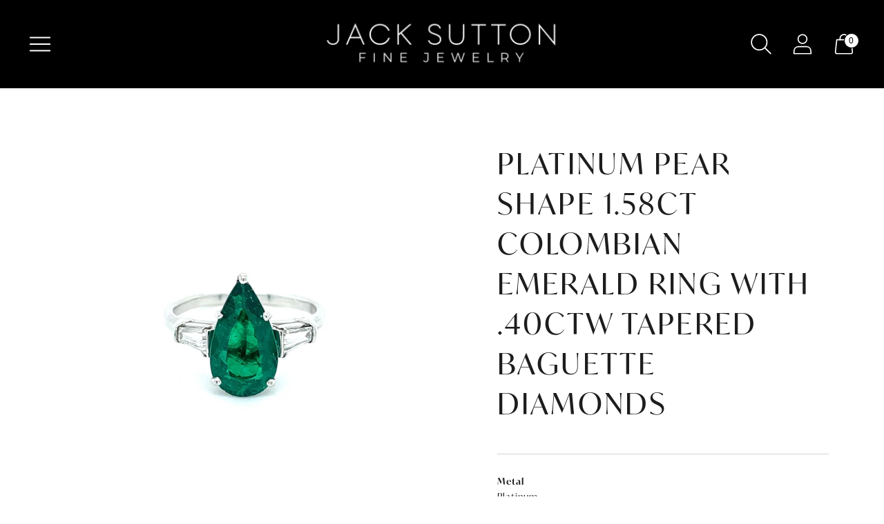

--- FILE ---
content_type: text/javascript
request_url: https://www.jacksutton.com/cdn/shop/t/4/assets/theme.js?v=11877668637898951911706892138
body_size: -582
content:
import"./theme-614ecc3b.js";
//# sourceMappingURL=theme.js.map


--- FILE ---
content_type: text/javascript
request_url: https://www.jacksutton.com/cdn/shop/t/4/assets/theme-614ecc3b.js
body_size: 36167
content:
function t(t,e){this.container=function(t){if(!(t instanceof Element))throw new TypeError("Theme Sections: Attempted to load section. The section container provided is not a DOM element.");if(null===t.getAttribute("data-section-id"))throw new Error("Theme Sections: The section container provided does not have an id assigned to the data-section-id attribute.");return t}(t),this.id=t.getAttribute("data-section-id"),this.extensions=[],Object.assign(this,function(t){if(void 0!==t&&"object"!=typeof t||null===t)throw new TypeError("Theme Sections: The properties object provided is not a valid");return t}(e)),this.onLoad()}t.prototype={onLoad:Function.prototype,onUnload:Function.prototype,onSelect:Function.prototype,onDeselect:Function.prototype,onBlockSelect:Function.prototype,onBlockDeselect:Function.prototype,extend:function(t){this.extensions.push(t);var e=Object.assign({},t);delete e.init,Object.assign(this,e),"function"==typeof t.init&&t.init.apply(this)}},"function"!=typeof Object.assign&&Object.defineProperty(Object,"assign",{value:function(t){if(null==t)throw new TypeError("Cannot convert undefined or null to object");for(var e=Object(t),n=1;n<arguments.length;n++){var i=arguments[n];if(null!=i)for(var a in i)Object.prototype.hasOwnProperty.call(i,a)&&(e[a]=i[a])}return e},writable:!0,configurable:!0});window.Shopify=window.Shopify||{},window.Shopify.theme=window.Shopify.theme||{},window.Shopify.theme.sections=window.Shopify.theme.sections||{};var e=window.Shopify.theme.sections.registered=window.Shopify.theme.sections.registered||{},n=window.Shopify.theme.sections.instances=window.Shopify.theme.sections.instances||[];function i(n,i){if("string"!=typeof n)throw new TypeError("Theme Sections: The first argument for .register must be a string that specifies the type of the section being registered");if(void 0!==e[n])throw new Error('Theme Sections: A section of type "'+n+'" has already been registered. You cannot register the same section type twice');function a(e){t.call(this,e,i)}return a.constructor=t,a.prototype=Object.create(t.prototype),a.prototype.type=n,e[n]=a}function a(t,i){t=s(t),void 0===i&&(i=document.querySelectorAll("[data-section-type]")),i=c(i),t.forEach((function(t){var a=e[t];void 0!==a&&(i=i.filter((function(e){return!(r(e).length>0)&&(null!==e.getAttribute("data-section-type")&&(e.getAttribute("data-section-type")!==t||(n.push(new a(e)),!1)))})))}))}function r(t){var e=[];if(NodeList.prototype.isPrototypeOf(t)||Array.isArray(t))var i=t[0];if(t instanceof Element||i instanceof Element)c(t).forEach((function(t){e=e.concat(n.filter((function(e){return e.container===t})))}));else if("string"==typeof t||"string"==typeof i){s(t).forEach((function(t){e=e.concat(n.filter((function(e){return e.type===t})))}))}return e}function o(t){for(var e,i=0;i<n.length;i++)if(n[i].id===t){e=n[i];break}return e}function s(n){return"*"===n?n=Object.keys(e):"string"==typeof n?n=[n]:n.constructor===t?n=[n.prototype.type]:Array.isArray(n)&&n[0].constructor===t&&(n=n.map((function(t){return t.prototype.type}))),n=n.map((function(t){return t.toLowerCase()}))}function c(t){return NodeList.prototype.isPrototypeOf(t)&&t.length>0?t=Array.prototype.slice.call(t):NodeList.prototype.isPrototypeOf(t)&&0===t.length||null===t?t=[]:!Array.isArray(t)&&t instanceof Element&&(t=[t]),t}function l(t,e){return void 0===e&&(e=document),e.querySelector(t)}function d(t,e){return void 0===e&&(e=document),[].slice.call(e.querySelectorAll(t))}function u(t,e){return Array.isArray(t)?t.forEach(e):e(t)}function h(t){return function(e,n,i){return u(e,(function(e){return e[t+"EventListener"](n,i)}))}}function p(t,e,n){return h("add")(t,e,n),function(){return h("remove")(t,e,n)}}function f(t){return function(e){var n=arguments;return u(e,(function(e){var i;return(i=e.classList)[t].apply(i,[].slice.call(n,1))}))}}function m(t){f("add").apply(void 0,[t].concat([].slice.call(arguments,1)))}function v(t){f("remove").apply(void 0,[t].concat([].slice.call(arguments,1)))}function g(t){f("toggle").apply(void 0,[t].concat([].slice.call(arguments,1)))}function y(t,e){return t.classList.contains(e)}window.Shopify.designMode&&(document.addEventListener("shopify:section:load",(function(t){var e=t.detail.sectionId,n=t.target.querySelector('[data-section-id="'+e+'"]');null!==n&&a(n.getAttribute("data-section-type"),n)})),document.addEventListener("shopify:section:unload",(function(t){var e=t.detail.sectionId,i=t.target.querySelector('[data-section-id="'+e+'"]');"object"==typeof r(i)[0]&&r(i).forEach((function(t){var e=n.map((function(t){return t.id})).indexOf(t.id);n.splice(e,1),t.onUnload()}))})),document.addEventListener("shopify:section:select",(function(t){var e=o(t.detail.sectionId);"object"==typeof e&&e.onSelect(t)})),document.addEventListener("shopify:section:deselect",(function(t){var e=o(t.detail.sectionId);"object"==typeof e&&e.onDeselect(t)})),document.addEventListener("shopify:block:select",(function(t){var e=o(t.detail.sectionId);"object"==typeof e&&e.onBlockSelect(t)})),document.addEventListener("shopify:block:deselect",(function(t){var e=o(t.detail.sectionId);"object"==typeof e&&e.onBlockDeselect(t)})));var b="undefined"!=typeof globalThis?globalThis:"undefined"!=typeof window?window:"undefined"!=typeof global?global:"undefined"!=typeof self?self:{};function w(t){return t&&t.__esModule&&Object.prototype.hasOwnProperty.call(t,"default")?t.default:t}var _={exports:{}};_.exports=A,_.exports.isMobile=A,_.exports.default=A;var E=/(android|bb\d+|meego).+mobile|avantgo|bada\/|blackberry|blazer|compal|elaine|fennec|hiptop|iemobile|ip(hone|od)|iris|kindle|lge |maemo|midp|mmp|mobile.+firefox|netfront|opera m(ob|in)i|palm( os)?|phone|p(ixi|re)\/|plucker|pocket|psp|series[46]0|symbian|treo|up\.(browser|link)|vodafone|wap|windows (ce|phone)|xda|xiino/i,k=/(android|bb\d+|meego).+mobile|avantgo|bada\/|blackberry|blazer|compal|elaine|fennec|hiptop|iemobile|ip(hone|od)|iris|kindle|lge |maemo|midp|mmp|mobile.+firefox|netfront|opera m(ob|in)i|palm( os)?|phone|p(ixi|re)\/|plucker|pocket|psp|series[46]0|symbian|treo|up\.(browser|link)|vodafone|wap|windows (ce|phone)|xda|xiino|android|ipad|playbook|silk/i;function A(t){t||(t={});var e=t.ua;if(e||"undefined"==typeof navigator||(e=navigator.userAgent),e&&e.headers&&"string"==typeof e.headers["user-agent"]&&(e=e.headers["user-agent"]),"string"!=typeof e)return!1;var n=t.tablet?k.test(e):E.test(e);return!n&&t.tablet&&t.featureDetect&&navigator&&navigator.maxTouchPoints>1&&-1!==e.indexOf("Macintosh")&&-1!==e.indexOf("Safari")&&(n=!0),n}var T=_.exports,x={exports:{}};!function(t,e){function n(t){this.listenerMap=[{},{}],t&&this.root(t),this.handle=n.prototype.handle.bind(this),this._removedListeners=[]}function i(t,e){return t.toLowerCase()===e.tagName.toLowerCase()}function a(t,e){return this.rootElement===window?e===document||e===document.documentElement||e===window:this.rootElement===e}function r(t,e){return t===e.id}Object.defineProperty(e,"__esModule",{value:!0}),e.default=void 0,n.prototype.root=function(t){var e,n=this.listenerMap;if(this.rootElement){for(e in n[1])n[1].hasOwnProperty(e)&&this.rootElement.removeEventListener(e,this.handle,!0);for(e in n[0])n[0].hasOwnProperty(e)&&this.rootElement.removeEventListener(e,this.handle,!1)}if(!t||!t.addEventListener)return this.rootElement&&delete this.rootElement,this;for(e in this.rootElement=t,n[1])n[1].hasOwnProperty(e)&&this.rootElement.addEventListener(e,this.handle,!0);for(e in n[0])n[0].hasOwnProperty(e)&&this.rootElement.addEventListener(e,this.handle,!1);return this},n.prototype.captureForType=function(t){return-1!==["blur","error","focus","load","resize","scroll"].indexOf(t)},n.prototype.on=function(t,e,n,o){var s,c,l,d;if(!t)throw new TypeError("Invalid event type: "+t);if("function"==typeof e&&(o=n,n=e,e=null),void 0===o&&(o=this.captureForType(t)),"function"!=typeof n)throw new TypeError("Handler must be a type of Function");return s=this.rootElement,(c=this.listenerMap[o?1:0])[t]||(s&&s.addEventListener(t,this.handle,o),c[t]=[]),e?/^[a-z]+$/i.test(e)?(d=e,l=i):/^#[a-z0-9\-_]+$/i.test(e)?(d=e.slice(1),l=r):(d=e,l=Element.prototype.matches):(d=null,l=a.bind(this)),c[t].push({selector:e,handler:n,matcher:l,matcherParam:d}),this},n.prototype.off=function(t,e,n,i){var a,r,o,s,c;if("function"==typeof e&&(i=n,n=e,e=null),void 0===i)return this.off(t,e,n,!0),this.off(t,e,n,!1),this;if(o=this.listenerMap[i?1:0],!t){for(c in o)o.hasOwnProperty(c)&&this.off(c,e,n);return this}if(!(s=o[t])||!s.length)return this;for(a=s.length-1;a>=0;a--)r=s[a],e&&e!==r.selector||n&&n!==r.handler||(this._removedListeners.push(r),s.splice(a,1));return s.length||(delete o[t],this.rootElement&&this.rootElement.removeEventListener(t,this.handle,i)),this},n.prototype.handle=function(t){var e,n,i,a,r,o=t.type,s=[],c="ftLabsDelegateIgnore";if(!0!==t[c]){switch(3===(r=t.target).nodeType&&(r=r.parentNode),r.correspondingUseElement&&(r=r.correspondingUseElement),i=this.rootElement,t.eventPhase||(t.target!==t.currentTarget?3:2)){case 1:s=this.listenerMap[1][o];break;case 2:this.listenerMap[0]&&this.listenerMap[0][o]&&(s=s.concat(this.listenerMap[0][o])),this.listenerMap[1]&&this.listenerMap[1][o]&&(s=s.concat(this.listenerMap[1][o]));break;case 3:s=this.listenerMap[0][o]}var l,d=[];for(n=s.length;r&&n;){for(e=0;e<n&&(a=s[e]);e++)r.tagName&&["button","input","select","textarea"].indexOf(r.tagName.toLowerCase())>-1&&r.hasAttribute("disabled")?d=[]:a.matcher.call(r,a.matcherParam,r)&&d.push([t,r,a]);if(r===i)break;if(n=s.length,(r=r.parentElement||r.parentNode)instanceof HTMLDocument)break}for(e=0;e<d.length;e++)if(!(this._removedListeners.indexOf(d[e][2])>-1)&&!1===this.fire.apply(this,d[e])){d[e][0][c]=!0,d[e][0].preventDefault(),l=!1;break}return l}},n.prototype.fire=function(t,e,n){return n.handler.call(e,t,e)},n.prototype.destroy=function(){this.off(),this.root()};var o=n;e.default=o,t.exports=e.default}(x,x.exports);var L=w(x.exports),S=["input","select","textarea","a[href]","button","[tabindex]","audio[controls]","video[controls]",'[contenteditable]:not([contenteditable="false"])',"details>summary:first-of-type","details"],C=S.join(","),z="undefined"==typeof Element?function(){}:Element.prototype.matches||Element.prototype.msMatchesSelector||Element.prototype.webkitMatchesSelector,O=function(t){var e=parseInt(t.getAttribute("tabindex"),10);return isNaN(e)?function(t){return"true"===t.contentEditable}(t)?0:"AUDIO"!==t.nodeName&&"VIDEO"!==t.nodeName&&"DETAILS"!==t.nodeName||null!==t.getAttribute("tabindex")?t.tabIndex:0:e},M=function(t,e){return t.tabIndex===e.tabIndex?t.documentOrder-e.documentOrder:t.tabIndex-e.tabIndex},P=function(t){return"INPUT"===t.tagName},N=function(t){return function(t){return P(t)&&"radio"===t.type}(t)&&!function(t){if(!t.name)return!0;var e,n=t.form||t.ownerDocument,i=function(t){return n.querySelectorAll('input[type="radio"][name="'+t+'"]')};if("undefined"!=typeof window&&void 0!==window.CSS&&"function"==typeof window.CSS.escape)e=i(window.CSS.escape(t.name));else try{e=i(t.name)}catch(t){return console.error("Looks like you have a radio button with a name attribute containing invalid CSS selector characters and need the CSS.escape polyfill: %s",t.message),!1}var a=function(t,e){for(var n=0;n<t.length;n++)if(t[n].checked&&t[n].form===e)return t[n]}(e,t.form);return!a||a===t}(t)},I=function(t,e){return!(e.disabled||function(t){return P(t)&&"hidden"===t.type}(e)||function(t,e){if("hidden"===getComputedStyle(t).visibility)return!0;var n=z.call(t,"details>summary:first-of-type")?t.parentElement:t;if(z.call(n,"details:not([open]) *"))return!0;if(e&&"full"!==e){if("non-zero-area"===e){var i=t.getBoundingClientRect(),a=i.width,r=i.height;return 0===a&&0===r}}else for(;t;){if("none"===getComputedStyle(t).display)return!0;t=t.parentElement}return!1}(e,t.displayCheck)||function(t){return"DETAILS"===t.tagName&&Array.prototype.slice.apply(t.children).some((function(t){return"SUMMARY"===t.tagName}))}(e))},$=function(t,e){return!(!I(t,e)||N(e)||O(e)<0)},j=function(t,e){var n=[],i=[];return function(t,e,n){var i=Array.prototype.slice.apply(t.querySelectorAll(C));return e&&z.call(t,C)&&i.unshift(t),i.filter(n)}(t,(e=e||{}).includeContainer,$.bind(null,e)).forEach((function(t,e){var a=O(t);0===a?n.push(t):i.push({documentOrder:e,tabIndex:a,node:t})})),i.sort(M).map((function(t){return t.node})).concat(n)},H=S.concat("iframe").join(","),B=function(t,e){if(e=e||{},!t)throw new Error("No node provided");return!1!==z.call(t,H)&&I(e,t)};
/*!
* focus-trap 6.6.0
* @license MIT, https://github.com/focus-trap/focus-trap/blob/master/LICENSE
*/
function q(t,e){var n=Object.keys(t);if(Object.getOwnPropertySymbols){var i=Object.getOwnPropertySymbols(t);e&&(i=i.filter((function(e){return Object.getOwnPropertyDescriptor(t,e).enumerable}))),n.push.apply(n,i)}return n}function D(t,e,n){return e in t?Object.defineProperty(t,e,{value:n,enumerable:!0,configurable:!0,writable:!0}):t[e]=n,t}var F,R=(F=[],{activateTrap:function(t){if(F.length>0){var e=F[F.length-1];e!==t&&e.pause()}var n=F.indexOf(t);-1===n||F.splice(n,1),F.push(t)},deactivateTrap:function(t){var e=F.indexOf(t);-1!==e&&F.splice(e,1),F.length>0&&F[F.length-1].unpause()}}),U=function(t){return setTimeout(t,0)},V=function(t,e){var n=-1;return t.every((function(t,i){return!e(t)||(n=i,!1)})),n},W=function(t){for(var e=arguments.length,n=new Array(e>1?e-1:0),i=1;i<e;i++)n[i-1]=arguments[i];return"function"==typeof t?t.apply(void 0,n):t},G=function(t,e){var n,i=document,a=function(t){for(var e=1;e<arguments.length;e++){var n=null!=arguments[e]?arguments[e]:{};e%2?q(Object(n),!0).forEach((function(e){D(t,e,n[e])})):Object.getOwnPropertyDescriptors?Object.defineProperties(t,Object.getOwnPropertyDescriptors(n)):q(Object(n)).forEach((function(e){Object.defineProperty(t,e,Object.getOwnPropertyDescriptor(n,e))}))}return t}({returnFocusOnDeactivate:!0,escapeDeactivates:!0,delayInitialFocus:!0},e),r={containers:[],tabbableGroups:[],nodeFocusedBeforeActivation:null,mostRecentlyFocusedNode:null,active:!1,paused:!1,delayInitialFocusTimer:void 0},o=function(t,e,n){return t&&void 0!==t[e]?t[e]:a[n||e]},s=function(t){return r.containers.some((function(e){return e.contains(t)}))},c=function(t){var e=a[t];if(!e)return null;var n=e;if("string"==typeof e&&!(n=i.querySelector(e)))throw new Error("`".concat(t,"` refers to no known node"));if("function"==typeof e&&!(n=e()))throw new Error("`".concat(t,"` did not return a node"));return n},l=function(){var t;if(!1===o({},"initialFocus"))return!1;if(null!==c("initialFocus"))t=c("initialFocus");else if(s(i.activeElement))t=i.activeElement;else{var e=r.tabbableGroups[0];t=e&&e.firstTabbableNode||c("fallbackFocus")}if(!t)throw new Error("Your focus-trap needs to have at least one focusable element");return t},d=function(){if(r.tabbableGroups=r.containers.map((function(t){var e=j(t);if(e.length>0)return{container:t,firstTabbableNode:e[0],lastTabbableNode:e[e.length-1]}})).filter((function(t){return!!t})),r.tabbableGroups.length<=0&&!c("fallbackFocus"))throw new Error("Your focus-trap must have at least one container with at least one tabbable node in it at all times")},u=function t(e){!1!==e&&e!==i.activeElement&&(e&&e.focus?(e.focus({preventScroll:!!a.preventScroll}),r.mostRecentlyFocusedNode=e,function(t){return t.tagName&&"input"===t.tagName.toLowerCase()&&"function"==typeof t.select}(e)&&e.select()):t(l()))},h=function(t){var e=c("setReturnFocus");return e||t},p=function(t){s(t.target)||(W(a.clickOutsideDeactivates,t)?n.deactivate({returnFocus:a.returnFocusOnDeactivate&&!B(t.target)}):W(a.allowOutsideClick,t)||t.preventDefault())},f=function(t){var e=s(t.target);e||t.target instanceof Document?e&&(r.mostRecentlyFocusedNode=t.target):(t.stopImmediatePropagation(),u(r.mostRecentlyFocusedNode||l()))},m=function(t){if(function(t){return"Escape"===t.key||"Esc"===t.key||27===t.keyCode}(t)&&!1!==W(a.escapeDeactivates))return t.preventDefault(),void n.deactivate();(function(t){return"Tab"===t.key||9===t.keyCode})(t)&&function(t){d();var e=null;if(r.tabbableGroups.length>0){var n=V(r.tabbableGroups,(function(e){return e.container.contains(t.target)}));if(n<0)e=t.shiftKey?r.tabbableGroups[r.tabbableGroups.length-1].lastTabbableNode:r.tabbableGroups[0].firstTabbableNode;else if(t.shiftKey){var i=V(r.tabbableGroups,(function(e){var n=e.firstTabbableNode;return t.target===n}));if(i<0&&r.tabbableGroups[n].container===t.target&&(i=n),i>=0){var a=0===i?r.tabbableGroups.length-1:i-1;e=r.tabbableGroups[a].lastTabbableNode}}else{var o=V(r.tabbableGroups,(function(e){var n=e.lastTabbableNode;return t.target===n}));if(o<0&&r.tabbableGroups[n].container===t.target&&(o=n),o>=0){var s=o===r.tabbableGroups.length-1?0:o+1;e=r.tabbableGroups[s].firstTabbableNode}}}else e=c("fallbackFocus");e&&(t.preventDefault(),u(e))}(t)},v=function(t){W(a.clickOutsideDeactivates,t)||s(t.target)||W(a.allowOutsideClick,t)||(t.preventDefault(),t.stopImmediatePropagation())},g=function(){if(r.active)return R.activateTrap(n),r.delayInitialFocusTimer=a.delayInitialFocus?U((function(){u(l())})):u(l()),i.addEventListener("focusin",f,!0),i.addEventListener("mousedown",p,{capture:!0,passive:!1}),i.addEventListener("touchstart",p,{capture:!0,passive:!1}),i.addEventListener("click",v,{capture:!0,passive:!1}),i.addEventListener("keydown",m,{capture:!0,passive:!1}),n},y=function(){if(r.active)return i.removeEventListener("focusin",f,!0),i.removeEventListener("mousedown",p,!0),i.removeEventListener("touchstart",p,!0),i.removeEventListener("click",v,!0),i.removeEventListener("keydown",m,!0),n};return(n={activate:function(t){if(r.active)return this;var e=o(t,"onActivate"),n=o(t,"onPostActivate"),a=o(t,"checkCanFocusTrap");a||d(),r.active=!0,r.paused=!1,r.nodeFocusedBeforeActivation=i.activeElement,e&&e();var s=function(){a&&d(),g(),n&&n()};return a?(a(r.containers.concat()).then(s,s),this):(s(),this)},deactivate:function(t){if(!r.active)return this;clearTimeout(r.delayInitialFocusTimer),r.delayInitialFocusTimer=void 0,y(),r.active=!1,r.paused=!1,R.deactivateTrap(n);var e=o(t,"onDeactivate"),i=o(t,"onPostDeactivate"),a=o(t,"checkCanReturnFocus");e&&e();var s=o(t,"returnFocus","returnFocusOnDeactivate"),c=function(){U((function(){s&&u(h(r.nodeFocusedBeforeActivation)),i&&i()}))};return s&&a?(a(h(r.nodeFocusedBeforeActivation)).then(c,c),this):(c(),this)},pause:function(){return r.paused||!r.active||(r.paused=!0,y()),this},unpause:function(){return r.paused&&r.active?(r.paused=!1,d(),g(),this):this},updateContainerElements:function(t){var e=[].concat(t).filter(Boolean);return r.containers=e.map((function(t){return"string"==typeof t?i.querySelector(t):t})),r.active&&d(),this}}).updateContainerElements(t),n};var J=!1;if("undefined"!=typeof window){var Q={get passive(){J=!0}};window.addEventListener("testPassive",null,Q),window.removeEventListener("testPassive",null,Q)}var K="undefined"!=typeof window&&window.navigator&&window.navigator.platform&&(/iP(ad|hone|od)/.test(window.navigator.platform)||"MacIntel"===window.navigator.platform&&window.navigator.maxTouchPoints>1),X=[],Y=!1,Z=-1,tt=void 0,et=void 0,nt=function(t){return X.some((function(e){return!(!e.options.allowTouchMove||!e.options.allowTouchMove(t))}))},it=function(t){var e=t||window.event;return!!nt(e.target)||(e.touches.length>1||(e.preventDefault&&e.preventDefault(),!1))},at=function(t,e){if(t){if(!X.some((function(e){return e.targetElement===t}))){var n={targetElement:t,options:e||{}};X=[].concat(function(t){if(Array.isArray(t)){for(var e=0,n=Array(t.length);e<t.length;e++)n[e]=t[e];return n}return Array.from(t)}(X),[n]),K?(t.ontouchstart=function(t){1===t.targetTouches.length&&(Z=t.targetTouches[0].clientY)},t.ontouchmove=function(e){1===e.targetTouches.length&&function(t,e){var n=t.targetTouches[0].clientY-Z;!nt(t.target)&&(e&&0===e.scrollTop&&n>0||function(t){return!!t&&t.scrollHeight-t.scrollTop<=t.clientHeight}(e)&&n<0?it(t):t.stopPropagation())}(e,t)},Y||(document.addEventListener("touchmove",it,J?{passive:!1}:void 0),Y=!0)):function(t){if(void 0===et){var e=!!t&&!0===t.reserveScrollBarGap,n=window.innerWidth-document.documentElement.clientWidth;e&&n>0&&(et=document.body.style.paddingRight,document.body.style.paddingRight=n+"px")}void 0===tt&&(tt=document.body.style.overflow,document.body.style.overflow="hidden")}(e)}}else console.error("disableBodyScroll unsuccessful - targetElement must be provided when calling disableBodyScroll on IOS devices.")},rt=function(t){t?(X=X.filter((function(e){return e.targetElement!==t})),K?(t.ontouchstart=null,t.ontouchmove=null,Y&&0===X.length&&(document.removeEventListener("touchmove",it,J?{passive:!1}:void 0),Y=!1)):X.length||(void 0!==et&&(document.body.style.paddingRight=et,et=void 0),void 0!==tt&&(document.body.style.overflow=tt,tt=void 0))):console.error("enableBodyScroll unsuccessful - targetElement must be provided when calling enableBodyScroll on IOS devices.")},ot=function(t){if("object"!=typeof(e=t)||Array.isArray(e))throw"state should be an object";var e},st=function(t,e,n,i){return(a=t,a.reduce((function(t,e,n){return t.indexOf(e)>-1?t:t.concat(e)}),[])).reduce((function(t,n){return t.concat(e[n]||[])}),[]).map((function(t){return t(n,i)}));var a},ct=ht(),lt=ct.on,dt=ct.emit,ut=ct.hydrate;function ht(t){void 0===t&&(t={});var e={};return{getState:function(){return Object.assign({},t)},hydrate:function(n){return ot(n),Object.assign(t,n),function(){var i=["*"].concat(Object.keys(n));st(i,e,t)}},on:function(t,n){return(t=[].concat(t)).map((function(t){return e[t]=(e[t]||[]).concat(n)})),function(){return t.map((function(t){return e[t].splice(e[t].indexOf(n),1)}))}},emit:function(n,i,a){var r=("*"===n?[]:["*"]).concat(n);(i="function"==typeof i?i(t):i)&&(ot(i),Object.assign(t,i),r=r.concat(Object.keys(i))),st(r,e,t,a)}}}
/*!
 * slide-anim
 * https://github.com/yomotsu/slide-anim
 * (c) 2017 @yomotsu
 * Released under the MIT License.
 */ct.getState;var pt=window,ft="function"==typeof pt.Promise?pt.Promise:function(t){var e=function(){};return t((function(){e()})),{then:function(t){e=t}}},mt=[],vt={add:function(t,e,n,i){var a={el:t,defaultStyle:e,timeoutId:n,onCancelled:i};this.remove(t),mt.push(a)},remove:function(t){var e=vt.findIndex(t);if(-1!==e){var n=mt[e];clearTimeout(n.timeoutId),n.onCancelled(),mt.splice(e,1)}},find:function(t){return mt[vt.findIndex(t)]},findIndex:function(t){var e=-1;return mt.some((function(n,i){return n.el===t&&(e=i,!0)})),e}};function gt(t,e){return void 0===e&&(e={}),new ft((function(n){if(-1===vt.findIndex(t)){var i=wt(t),a="number"==typeof e.endHeight,r=e.display||"block",o=e.duration||400,s=e.onCancelled||function(){},c=t.getAttribute("style")||"",l=window.getComputedStyle(t),d=function(t,e){void 0===e&&(e="block");var n=t.getAttribute("style")||"",i=window.getComputedStyle(t);t.style.visibility="hidden",t.style.display=e;var a=Et(i.getPropertyValue("width"));t.style.position="absolute",t.style.width=a+"px",t.style.height="",t.style.minHeight="",t.style.paddingTop="",t.style.paddingBottom="",t.style.borderTopWidth="",t.style.borderBottomWidth="";var r=Et(i.getPropertyValue("min-height")),o=Et(i.getPropertyValue("padding-top")),s=Et(i.getPropertyValue("padding-bottom")),c=Et(i.getPropertyValue("border-top-width")),l=Et(i.getPropertyValue("border-bottom-width")),d=t.scrollHeight;return t.setAttribute("style",n),{height:d,minHeight:r,paddingTop:o,paddingBottom:s,borderTop:c,borderBottom:l}}(t,r),u=/border-box/.test(l.getPropertyValue("box-sizing")),h=d.height,p=d.minHeight,f=d.paddingTop,m=d.paddingBottom,v=d.borderTop,g=d.borderBottom,y=o+"ms",b="cubic-bezier( 0.19, 1, 0.22, 1 )",w=["height "+y+" "+b,"min-height "+y+" "+b,"padding "+y+" "+b,"border-width "+y+" "+b].join(),_=i?l.height:"0px",E=i?l.minHeight:"0px",k=i?l.paddingTop:"0px",A=i?l.paddingBottom:"0px",T=i?l.borderTopWidth:"0px",x=i?l.borderBottomWidth:"0px",L=a?e.endHeight+"px":u?h+v+g+"px":h-f-m+"px",S=p+"px",C=f+"px",z=m+"px",O=v+"px",M=g+"px";if(_!==L||k!==C||A!==z||T!==O||x!==M){requestAnimationFrame((function(){t.style.height=_,t.style.minHeight=E,t.style.paddingTop=k,t.style.paddingBottom=A,t.style.borderTopWidth=T,t.style.borderBottomWidth=x,t.style.display=r,t.style.overflow="hidden",t.style.visibility="visible",t.style.transition=w,t.style.webkitTransition=w,requestAnimationFrame((function(){t.style.height=L,t.style.minHeight=S,t.style.paddingTop=C,t.style.paddingBottom=z,t.style.borderTopWidth=O,t.style.borderBottomWidth=M}))}));var P=setTimeout((function(){_t(t),t.style.display=r,a&&(t.style.height=e.endHeight+"px",t.style.overflow="hidden"),vt.remove(t),n()}),o);vt.add(t,c,P,s)}else n()}}))}function yt(t,e){return void 0===e&&(e={}),new ft((function(n){if(-1===vt.findIndex(t)){var i=wt(t),a=e.display||"block",r=e.duration||400,o=e.onCancelled||function(){};if(i){var s=t.getAttribute("style")||"",c=window.getComputedStyle(t),l=/border-box/.test(c.getPropertyValue("box-sizing")),d=Et(c.getPropertyValue("min-height")),u=Et(c.getPropertyValue("padding-top")),h=Et(c.getPropertyValue("padding-bottom")),p=Et(c.getPropertyValue("border-top-width")),f=Et(c.getPropertyValue("border-bottom-width")),m=t.scrollHeight,v=r+"ms",g="cubic-bezier( 0.19, 1, 0.22, 1 )",y=["height "+v+" "+g,"padding "+v+" "+g,"border-width "+v+" "+g].join(),b=l?m+p+f+"px":m-u-h+"px",w=d+"px",_=u+"px",E=h+"px",k=p+"px",A=f+"px";requestAnimationFrame((function(){t.style.height=b,t.style.minHeight=w,t.style.paddingTop=_,t.style.paddingBottom=E,t.style.borderTopWidth=k,t.style.borderBottomWidth=A,t.style.display=a,t.style.overflow="hidden",t.style.transition=y,t.style.webkitTransition=y,requestAnimationFrame((function(){t.style.height="0",t.style.minHeight="0",t.style.paddingTop="0",t.style.paddingBottom="0",t.style.borderTopWidth="0",t.style.borderBottomWidth="0"}))}));var T=setTimeout((function(){_t(t),t.style.display="none",vt.remove(t),n()}),r);vt.add(t,s,T,o)}else n()}}))}function bt(t){if(vt.find(t)){var e=window.getComputedStyle(t),n=e.height,i=e.paddingTop,a=e.paddingBottom,r=e.borderTopWidth,o=e.borderBottomWidth;_t(t),t.style.height=n,t.style.paddingTop=i,t.style.paddingBottom=a,t.style.borderTopWidth=r,t.style.borderBottomWidth=o,t.style.overflow="hidden",vt.remove(t)}}function wt(t){return 0!==t.offsetHeight}function _t(t){t.style.visibility="",t.style.height="",t.style.minHeight="",t.style.paddingTop="",t.style.paddingBottom="",t.style.borderTopWidth="",t.style.borderBottomWidth="",t.style.overflow="",t.style.transition="",t.style.webkitTransition=""}function Et(t){return+t.replace(/px/,"")}function kt(t,e){const n=d(".accordion__label",t),i=d(".accordion__text",t);n.forEach((t=>{t.href="#";if(!l(".icon",t)){const e=document.createElement("div");e.classList.add("icon","icon-accordion"),e.innerHTML='<svg xmlns="http://www.w3.org/2000/svg" width="100%" viewBox="0 0 24 24"><path d="M7 10L12 15L17 10H7Z" fill="currentColor"/></svg>',t.append(e)}})),i.forEach((t=>m(t,"measure")));const a=p(n,"click",(t=>{t.preventDefault();const e=t.currentTarget,{parentNode:n,nextElementSibling:i}=e;bt(i),wt(i)?function(t,e,n){yt(n),e.setAttribute("data-open",!1),t.setAttribute("aria-expanded",!1),n.setAttribute("aria-hidden",!0)}(e,n,i):r(e,n,i)}));function r(t,e,n){gt(n),e.setAttribute("data-open",!0),t.setAttribute("aria-expanded",!0),n.setAttribute("aria-hidden",!1)}if(e.firstOpen){const{parentNode:t,nextElementSibling:e}=n[0];r(n[0],t,e)}return{destroy:function(){return()=>a()}}}function At(t,e={}){if(Array.isArray(t)&&!t.length)return;const n=Object.assign({firstOpen:!0},e);let i=[];return t.length?i=t.map((t=>kt(t,n))):i.push(kt(t,n)),{unload:function(){i.forEach((t=>t.destroy()))}}}const Tt="is-visible",xt="active",Lt="is-fixed",St="[data-modal-close]",Ct=".modal__wash",zt=".modal__content";function Ot(){try{return localStorage.setItem("test","test"),localStorage.removeItem("test"),!0}catch(t){return!1}}function Mt(t){if(Ot())return JSON.parse(localStorage.getItem("neon_"+t))}function Pt(t,e){if(Ot())return localStorage.setItem("neon_"+t,e)}const Nt=window.theme.routes.cart||{},It={base:`${Nt.base||"/cart"}.js`,add:`${Nt.add||"/cart/add"}.js`,change:`${Nt.change||"/cart/change"}.js`,clear:`${Nt.clear||"/cart/clear"}.js`};function $t(t){const e=Mt("cart_order")||[];return e.length?(t.sorted=[...t.items].sort(((t,n)=>e.indexOf(t.variant_id)-e.indexOf(n.variant_id))),t):(t.sorted=t.items,t)}function jt(t,e){return fetch(It.change,{method:"POST",credentials:"include",headers:{"Content-Type":"application/json"},body:JSON.stringify({line:t,quantity:e})}).then((t=>t.json())).then((t=>(dt("cart:updated",{cart:$t(t)}),$t(t))))}function Ht(t,e){return dt("cart:updating"),fetch(It.add,{method:"POST",credentials:"include",headers:{"Content-Type":"application/json"},body:JSON.stringify({id:t,quantity:e})}).then((t=>t.json())).then((t=>Bt().then((e=>{const n=Mt("cart_order")||[],i=[t.variant_id,...n.filter((e=>e!==t.variant_id))];return Pt("cart_order",JSON.stringify(i)),dt("cart:updated",{cart:$t(e)}),{item:t,cart:$t(e)}}))))}function Bt(){return fetch(It.base,{method:"GET",credentials:"include"}).then((t=>t.json())).then((t=>$t(t)))}function qt(t){var e=[];return Array.prototype.slice.call(t.elements).forEach((function(t){!t.name||t.disabled||["file","reset","submit","button"].indexOf(t.type)>-1||("select-multiple"!==t.type?["checkbox","radio"].indexOf(t.type)>-1&&!t.checked||e.push(encodeURIComponent(t.name)+"="+encodeURIComponent(t.value)):Array.prototype.slice.call(t.options).forEach((function(n){n.selected&&e.push(encodeURIComponent(t.name)+"="+encodeURIComponent(n.value))})))})),e.join("&")}var Dt={addItem:function(t){return dt("cart:updating"),fetch(It.add,{method:"POST",credentials:"include",headers:{"Content-Type":"application/x-www-form-urlencoded","X-Requested-With":"XMLHttpRequest"},body:qt(t)}).then((t=>t.json())).then((t=>{if("422"==t.status){throw{code:422,message:t.description}}return Bt().then((e=>{const n=Mt("cart_order")||[],i=[t.variant_id,...n.filter((e=>e!==t.variant_id))];return Pt("cart_order",JSON.stringify(i)),dt("cart:updated",{cart:$t(e)}),{item:t,cart:$t(e)}}))}))},addItemById:Ht,addVariant:function(t,e){const n="deny"===t.inventory_policy&&"shopify"===t.inventory_management?t.inventory_quantity:null;return Bt().then((({items:i})=>{const a=((i.filter((e=>e.id===t.id))[0]||{}).quantity||0)+e;if(null!==n&&a>n){throw new Error(`There are only ${n} of that product available, requested ${a}.`)}return Ht(t.id,e)}))},get:Bt,updateItem:function(t,e){return Bt().then((({items:n})=>{for(let i=0;i<n.length;i++)if(n[i].variant_id===parseInt(t))return jt(i+1,e)}))}};var Ft=t=>function(t,e){"string"==typeof t&&(t=t.replace(".",""));let n="";const i=/\{\{\s*(\w+)\s*\}\}/,a=e||"${{amount}}";function r(t,e=2,n=",",i="."){if(isNaN(t)||null==t)return 0;const a=(t=(t/100).toFixed(e)).split(".");return a[0].replace(/(\d)(?=(\d\d\d)+(?!\d))/g,`$1${n}`)+(a[1]?i+a[1]:"")}switch(a.match(i)[1]){case"amount":n=r(t,2);break;case"amount_no_decimals":n=r(t,0);break;case"amount_with_comma_separator":n=r(t,2,".",",");break;case"amount_no_decimals_with_comma_separator":n=r(t,0,".",",")}return a.replace(i,n)}(t,window.theme.moneyFormat||"${{amount}}"),Rt=t=>e=>fetch(`${window.theme.routes.products}/${t}.js`).then((t=>t.json())).then((t=>e(t))).catch((t=>console.log(t.message)));function Ut(t){return t.replace(/http(s)?:/,"")}const{strings:{products:Vt}}=window.theme,Wt="[data-unit-price-container]",Gt="[data-unit-price]",Jt="[data-unit-base]",Qt="unit-price--available",Kt=(t,e)=>{const n=d(Wt,t),i=d(Gt,t),a=d(Jt,t),r=!e||!e.unit_price;g(n,Qt,!r),e&&e.unit_price&&(Zt(i,Ft(e.unit_price)),Zt(a,Yt(e.unit_price_measurement)))},Xt=(t,e)=>{if(t&&e){const n=Vt.product.unitPrice;return`\n      <div class="unit-price ${Qt}">\n        <dt>\n          <span class="visually-hidden visually-hidden--inline">${n}</span>\n        </dt>\n        <dd class="unit-price__price">\n          <span data-unit-price>${Ft(t)}</span><span aria-hidden="true">/</span><span class="visually-hidden">${Vt.product.unitPriceSeparator}&nbsp;</span><span data-unit-base>${Yt(e)}</span>\n        </dd>\n      </div>\n    `}return""},Yt=t=>1===t.reference_value?t.reference_unit:t.reference_value+t.reference_unit,Zt=(t,e)=>{t.forEach((t=>t.innerText=e))},te="is-visible",ee="active",ne="is-fixed",ie="[data-store-availability-close]",ae="[data-store-availability-product]",re="[data-store-list-container]",oe="[data-store-availability-drawer-wash]",{strings:{accessibility:se}}=window.theme,ce=t=>{const e=l(".form-status",t);if(!e)return;l("[data-form-status]",e).focus()};function le(t){const e=l(".video-pause",t),n=t.getElementsByTagName("VIDEO")[0];if(!e||!n)return;const i=p(e,"click",(t=>{t.preventDefault(),n.paused?(n.play(),e.innerText=se.pause_video):(n.pause(),e.innerText=se.play_video)}));return()=>i()}const de="section--contrast",ue="shopify-section--contrast",he="shoping-section--contrast-before-footer",pe="logo-list",fe="shopify-section--logo-list",me="hidden";var ve,ge={exports:{}};ve=ge,function(t,e){var n=function(t,e,n){var i,a;if(function(){var e,n={lazyClass:"lazyload",loadedClass:"lazyloaded",loadingClass:"lazyloading",preloadClass:"lazypreload",errorClass:"lazyerror",autosizesClass:"lazyautosizes",fastLoadedClass:"ls-is-cached",iframeLoadMode:0,srcAttr:"data-src",srcsetAttr:"data-srcset",sizesAttr:"data-sizes",minSize:40,customMedia:{},init:!0,expFactor:1.5,hFac:.8,loadMode:2,loadHidden:!0,ricTimeout:0,throttleDelay:125};for(e in a=t.lazySizesConfig||t.lazysizesConfig||{},n)e in a||(a[e]=n[e])}(),!e||!e.getElementsByClassName)return{init:function(){},cfg:a,noSupport:!0};var r,o,s,c,l,d,u,h,p,f,m,v=e.documentElement,g=t.HTMLPictureElement,y="addEventListener",b="getAttribute",w=t[y].bind(t),_=t.setTimeout,E=t.requestAnimationFrame||_,k=t.requestIdleCallback,A=/^picture$/i,T=["load","error","lazyincluded","_lazyloaded"],x={},L=Array.prototype.forEach,S=function(t,e){return x[e]||(x[e]=new RegExp("(\\s|^)"+e+"(\\s|$)")),x[e].test(t[b]("class")||"")&&x[e]},C=function(t,e){S(t,e)||t.setAttribute("class",(t[b]("class")||"").trim()+" "+e)},z=function(t,e){var n;(n=S(t,e))&&t.setAttribute("class",(t[b]("class")||"").replace(n," "))},O=function(t,e,n){var i=n?y:"removeEventListener";n&&O(t,e),T.forEach((function(n){t[i](n,e)}))},M=function(t,n,a,r,o){var s=e.createEvent("Event");return a||(a={}),a.instance=i,s.initEvent(n,!r,!o),s.detail=a,t.dispatchEvent(s),s},P=function(e,n){var i;!g&&(i=t.picturefill||a.pf)?(n&&n.src&&!e[b]("srcset")&&e.setAttribute("srcset",n.src),i({reevaluate:!0,elements:[e]})):n&&n.src&&(e.src=n.src)},N=function(t,e){return(getComputedStyle(t,null)||{})[e]},I=function(t,e,n){for(n=n||t.offsetWidth;n<a.minSize&&e&&!t._lazysizesWidth;)n=e.offsetWidth,e=e.parentNode;return n},$=(h=[],p=u=[],(m=function(t,n){l&&!n?t.apply(this,arguments):(p.push(t),d||(d=!0,(e.hidden?_:E)(f)))})._lsFlush=f=function(){var t=p;for(p=u.length?h:u,l=!0,d=!1;t.length;)t.shift()();l=!1},m),j=function(t,e){return e?function(){$(t)}:function(){var e=this,n=arguments;$((function(){t.apply(e,n)}))}},H=function(t){var e,i=0,r=a.throttleDelay,o=a.ricTimeout,s=function(){e=!1,i=n.now(),t()},c=k&&o>49?function(){k(s,{timeout:o}),o!==a.ricTimeout&&(o=a.ricTimeout)}:j((function(){_(s)}),!0);return function(t){var a;(t=!0===t)&&(o=33),e||(e=!0,(a=r-(n.now()-i))<0&&(a=0),t||a<9?c():_(c,a))}},B=function(t){var e,i,a=99,r=function(){e=null,t()},o=function(){var t=n.now()-i;t<a?_(o,a-t):(k||r)(r)};return function(){i=n.now(),e||(e=_(o,a))}},q=function(){var r,o,s,c,l,d,u,h,p,f,m,g,k=/^img$/i,T=/^iframe$/i,x="onscroll"in t&&!/(gle|ing)bot/.test(navigator.userAgent),I=0,q=0,F=0,R=-1,U=function(t){F--,(!t||F<0||!t.target)&&(F=0)},V=function(t){return null==g&&(g="hidden"==N(e.body,"visibility")),g||!("hidden"==N(t.parentNode,"visibility")&&"hidden"==N(t,"visibility"))},W=function(t,n){var i,a=t,r=V(t);for(h-=n,m+=n,p-=n,f+=n;r&&(a=a.offsetParent)&&a!=e.body&&a!=v;)(r=(N(a,"opacity")||1)>0)&&"visible"!=N(a,"overflow")&&(i=a.getBoundingClientRect(),r=f>i.left&&p<i.right&&m>i.top-1&&h<i.bottom+1);return r},G=function(){var t,n,s,l,y,w,_,E,k,A,T,L,S=i.elements;if((c=a.loadMode)&&F<8&&(t=S.length)){for(n=0,R++;n<t;n++)if(S[n]&&!S[n]._lazyRace)if(!x||i.prematureUnveil&&i.prematureUnveil(S[n]))et(S[n]);else if((E=S[n][b]("data-expand"))&&(w=1*E)||(w=q),A||(A=!a.expand||a.expand<1?v.clientHeight>500&&v.clientWidth>500?500:370:a.expand,i._defEx=A,T=A*a.expFactor,L=a.hFac,g=null,q<T&&F<1&&R>2&&c>2&&!e.hidden?(q=T,R=0):q=c>1&&R>1&&F<6?A:I),k!==w&&(d=innerWidth+w*L,u=innerHeight+w,_=-1*w,k=w),s=S[n].getBoundingClientRect(),(m=s.bottom)>=_&&(h=s.top)<=u&&(f=s.right)>=_*L&&(p=s.left)<=d&&(m||f||p||h)&&(a.loadHidden||V(S[n]))&&(o&&F<3&&!E&&(c<3||R<4)||W(S[n],w))){if(et(S[n]),y=!0,F>9)break}else!y&&o&&!l&&F<4&&R<4&&c>2&&(r[0]||a.preloadAfterLoad)&&(r[0]||!E&&(m||f||p||h||"auto"!=S[n][b](a.sizesAttr)))&&(l=r[0]||S[n]);l&&!y&&et(l)}},J=H(G),Q=function(t){var e=t.target;e._lazyCache?delete e._lazyCache:(U(t),C(e,a.loadedClass),z(e,a.loadingClass),O(e,X),M(e,"lazyloaded"))},K=j(Q),X=function(t){K({target:t.target})},Y=function(t,e){var n=t.getAttribute("data-load-mode")||a.iframeLoadMode;0==n?t.contentWindow.location.replace(e):1==n&&(t.src=e)},Z=function(t){var e,n=t[b](a.srcsetAttr);(e=a.customMedia[t[b]("data-media")||t[b]("media")])&&t.setAttribute("media",e),n&&t.setAttribute("srcset",n)},tt=j((function(t,e,n,i,r){var o,c,l,d,u,h;(u=M(t,"lazybeforeunveil",e)).defaultPrevented||(i&&(n?C(t,a.autosizesClass):t.setAttribute("sizes",i)),c=t[b](a.srcsetAttr),o=t[b](a.srcAttr),r&&(d=(l=t.parentNode)&&A.test(l.nodeName||"")),h=e.firesLoad||"src"in t&&(c||o||d),u={target:t},C(t,a.loadingClass),h&&(clearTimeout(s),s=_(U,2500),O(t,X,!0)),d&&L.call(l.getElementsByTagName("source"),Z),c?t.setAttribute("srcset",c):o&&!d&&(T.test(t.nodeName)?Y(t,o):t.src=o),r&&(c||d)&&P(t,{src:o})),t._lazyRace&&delete t._lazyRace,z(t,a.lazyClass),$((function(){var e=t.complete&&t.naturalWidth>1;h&&!e||(e&&C(t,a.fastLoadedClass),Q(u),t._lazyCache=!0,_((function(){"_lazyCache"in t&&delete t._lazyCache}),9)),"lazy"==t.loading&&F--}),!0)})),et=function(t){if(!t._lazyRace){var e,n=k.test(t.nodeName),i=n&&(t[b](a.sizesAttr)||t[b]("sizes")),r="auto"==i;(!r&&o||!n||!t[b]("src")&&!t.srcset||t.complete||S(t,a.errorClass)||!S(t,a.lazyClass))&&(e=M(t,"lazyunveilread").detail,r&&D.updateElem(t,!0,t.offsetWidth),t._lazyRace=!0,F++,tt(t,e,r,i,n))}},nt=B((function(){a.loadMode=3,J()})),it=function(){3==a.loadMode&&(a.loadMode=2),nt()},at=function(){o||(n.now()-l<999?_(at,999):(o=!0,a.loadMode=3,J(),w("scroll",it,!0)))};return{_:function(){l=n.now(),i.elements=e.getElementsByClassName(a.lazyClass),r=e.getElementsByClassName(a.lazyClass+" "+a.preloadClass),w("scroll",J,!0),w("resize",J,!0),w("pageshow",(function(t){if(t.persisted){var n=e.querySelectorAll("."+a.loadingClass);n.length&&n.forEach&&E((function(){n.forEach((function(t){t.complete&&et(t)}))}))}})),t.MutationObserver?new MutationObserver(J).observe(v,{childList:!0,subtree:!0,attributes:!0}):(v[y]("DOMNodeInserted",J,!0),v[y]("DOMAttrModified",J,!0),setInterval(J,999)),w("hashchange",J,!0),["focus","mouseover","click","load","transitionend","animationend"].forEach((function(t){e[y](t,J,!0)})),/d$|^c/.test(e.readyState)?at():(w("load",at),e[y]("DOMContentLoaded",J),_(at,2e4)),i.elements.length?(G(),$._lsFlush()):J()},checkElems:J,unveil:et,_aLSL:it}}(),D=(o=j((function(t,e,n,i){var a,r,o;if(t._lazysizesWidth=i,i+="px",t.setAttribute("sizes",i),A.test(e.nodeName||""))for(r=0,o=(a=e.getElementsByTagName("source")).length;r<o;r++)a[r].setAttribute("sizes",i);n.detail.dataAttr||P(t,n.detail)})),s=function(t,e,n){var i,a=t.parentNode;a&&(n=I(t,a,n),(i=M(t,"lazybeforesizes",{width:n,dataAttr:!!e})).defaultPrevented||(n=i.detail.width)&&n!==t._lazysizesWidth&&o(t,a,i,n))},{_:function(){r=e.getElementsByClassName(a.autosizesClass),w("resize",c)},checkElems:c=B((function(){var t,e=r.length;if(e)for(t=0;t<e;t++)s(r[t])})),updateElem:s}),F=function(){!F.i&&e.getElementsByClassName&&(F.i=!0,D._(),q._())};return _((function(){a.init&&F()})),i={cfg:a,autoSizer:D,loader:q,init:F,uP:P,aC:C,rC:z,hC:S,fire:M,gW:I,rAF:$}}(t,t.document,Date);t.lazySizes=n,ve.exports&&(ve.exports=n)}("undefined"!=typeof window?window:{}),function(t){!function(e,n){if(e){var i=function(t){n(e.lazySizes,t),e.removeEventListener("lazyunveilread",i,!0)};n=n.bind(null,e,e.document),t.exports?n(ge.exports):e.lazySizes?i():e.addEventListener("lazyunveilread",i,!0)}}("undefined"!=typeof window?window:0,(function(t,e,n,i){var a,r=e.createElement("a").style,o="objectFit"in r,s=/object-fit["']*\s*:\s*["']*(contain|cover)/,c=/object-position["']*\s*:\s*["']*(.+?)(?=($|,|'|"|;))/,l="[data-uri]",d=/\(|\)|'/,u={center:"center","50% 50%":"center"};function h(t,i){var r,o,s,c,u=n.cfg,h=function(){var e=t.currentSrc||t.src;e&&o!==e&&(o=e,c.backgroundImage="url("+(d.test(e)?JSON.stringify(e):e)+")",r||(r=!0,n.rC(s,u.loadingClass),n.aC(s,u.loadedClass)))},p=function(){n.rAF(h)};t._lazysizesParentFit=i.fit,t.addEventListener("lazyloaded",p,!0),t.addEventListener("load",p,!0),n.rAF((function(){var r=t,o=t.parentNode;"PICTURE"==o.nodeName.toUpperCase()&&(r=o,o=o.parentNode),function(t){var e=t.previousElementSibling;e&&n.hC(e,a)&&(e.parentNode.removeChild(e),t.style.position=e.getAttribute("data-position")||"",t.style.visibility=e.getAttribute("data-visibility")||"")}(r),a||function(){if(!a){var t=e.createElement("style");a=n.cfg.objectFitClass||"lazysizes-display-clone",e.querySelector("head").appendChild(t)}}(),s=t.cloneNode(!1),c=s.style,s.addEventListener("load",(function(){var t=s.currentSrc||s.src;t&&t!=l&&(s.src=l,s.srcset="")})),n.rC(s,u.loadedClass),n.rC(s,u.lazyClass),n.rC(s,u.autosizesClass),n.aC(s,u.loadingClass),n.aC(s,a),["data-parent-fit","data-parent-container","data-object-fit-polyfilled",u.srcsetAttr,u.srcAttr].forEach((function(t){s.removeAttribute(t)})),s.src=l,s.srcset="",c.backgroundRepeat="no-repeat",c.backgroundPosition=i.position,c.backgroundSize=i.fit,s.setAttribute("data-position",r.style.position),s.setAttribute("data-visibility",r.style.visibility),r.style.visibility="hidden",r.style.position="absolute",t.setAttribute("data-parent-fit",i.fit),t.setAttribute("data-parent-container","prev"),t.setAttribute("data-object-fit-polyfilled",""),t._objectFitPolyfilledDisplay=s,o.insertBefore(s,r),t._lazysizesParentFit&&delete t._lazysizesParentFit,t.complete&&h()}))}if(!o||!(o&&"objectPosition"in r)){var p=function(t){if(t.detail.instance==n){var e=t.target,i=function(t){var e=(getComputedStyle(t,null)||{}).fontFamily||"",n=e.match(s)||"",i=n&&e.match(c)||"";return i&&(i=i[1]),{fit:n&&n[1]||"",position:u[i]||i||"center"}}(e);return!(!i.fit||o&&"center"==i.position)&&(h(e,i),!0)}};t.addEventListener("lazybeforesizes",(function(t){if(t.detail.instance==n){var e=t.target;null==e.getAttribute("data-object-fit-polyfilled")||e._objectFitPolyfilledDisplay||p(t)||n.rAF((function(){e.removeAttribute("data-object-fit-polyfilled")}))}})),t.addEventListener("lazyunveilread",p,!0),i&&i.detail&&p(i)}}))}({exports:{}});!function(t){!function(e,n){if(e){var i=function(){n(e.lazySizes),e.removeEventListener("lazyunveilread",i,!0)};n=n.bind(null,e,e.document),t.exports?n(ge.exports):e.lazySizes?i():e.addEventListener("lazyunveilread",i,!0)}}("undefined"!=typeof window?window:0,(function(t,e,n){if(t.addEventListener){var i=/\s+(\d+)(w|h)\s+(\d+)(w|h)/,a=/parent-fit["']*\s*:\s*["']*(contain|cover|width)/,r=/parent-container["']*\s*:\s*["']*(.+?)(?=(\s|$|,|'|"|;))/,o=/^picture$/i,s=n.cfg,c={getParent:function(e,n){var i=e,a=e.parentNode;return n&&"prev"!=n||!a||!o.test(a.nodeName||"")||(a=a.parentNode),"self"!=n&&(i="prev"==n?e.previousElementSibling:n&&(a.closest||t.jQuery)&&(a.closest?a.closest(n):jQuery(a).closest(n)[0])||a),i},getFit:function(t){var e,n,i=getComputedStyle(t,null)||{},o=i.content||i.fontFamily,s={fit:t._lazysizesParentFit||t.getAttribute("data-parent-fit")};return!s.fit&&o&&(e=o.match(a))&&(s.fit=e[1]),s.fit?(!(n=t._lazysizesParentContainer||t.getAttribute("data-parent-container"))&&o&&(e=o.match(r))&&(n=e[1]),s.parent=c.getParent(t,n)):s.fit=i.objectFit,s},getImageRatio:function(e){var n,a,r,c,l,d,u,h=e.parentNode,p=h&&o.test(h.nodeName||"")?h.querySelectorAll("source, img"):[e];for(n=0;n<p.length;n++)if(a=(e=p[n]).getAttribute(s.srcsetAttr)||e.getAttribute("srcset")||e.getAttribute("data-pfsrcset")||e.getAttribute("data-risrcset")||"",r=e._lsMedia||e.getAttribute("media"),r=s.customMedia[e.getAttribute("data-media")||r]||r,a&&(!r||(t.matchMedia&&matchMedia(r)||{}).matches)){(c=parseFloat(e.getAttribute("data-aspectratio")))||((l=a.match(i))?"w"==l[2]?(d=l[1],u=l[3]):(d=l[3],u=l[1]):(d=e.getAttribute("width"),u=e.getAttribute("height")),c=d/u);break}return c},calculateSize:function(t,e){var n,i,a,r=this.getFit(t),o=r.fit,s=r.parent;return"width"==o||("contain"==o||"cover"==o)&&(i=this.getImageRatio(t))?(s?e=s.clientWidth:s=t,a=e,"width"==o?a=e:(n=e/s.clientHeight)&&("cover"==o&&n<i||"contain"==o&&n>i)&&(a=e*(i/n)),a):e}};n.parentFit=c,e.addEventListener("lazybeforesizes",(function(t){if(!t.defaultPrevented&&t.detail.instance==n){var e=t.target;t.detail.width=c.calculateSize(e,t.detail.width)}}))}}))}({exports:{}});!function(t){!function(e,n){var i=function(){n(e.lazySizes),e.removeEventListener("lazyunveilread",i,!0)};n=n.bind(null,e,e.document),t.exports?n(ge.exports):e.lazySizes?i():e.addEventListener("lazyunveilread",i,!0)}(window,(function(t,e,n){var i,a,r=n.cfg,o={string:1,number:1},s=/^\-*\+*\d+\.*\d*$/,c=/^picture$/i,l=/\s*\{\s*width\s*\}\s*/i,d=/\s*\{\s*height\s*\}\s*/i,u=/\s*\{\s*([a-z0-9]+)\s*\}\s*/gi,h=/^\[.*\]|\{.*\}$/,p=/^(?:auto|\d+(px)?)$/,f=e.createElement("a"),m=e.createElement("img"),v="srcset"in m&&!("sizes"in m),g=!!t.HTMLPictureElement&&!v;function y(e,n,i){var r,o,l,d,p,f=t.getComputedStyle(e);if(i){for(d in p={},i)p[d]=i[d];i=p}else o=e.parentNode,i={isPicture:!(!o||!c.test(o.nodeName||""))};for(r in l=function(t,n){var r=e.getAttribute("data-"+t);if(!r){var o=f.getPropertyValue("--ls-"+t);o&&(r=o.trim())}if(r){if("true"==r)r=!0;else if("false"==r)r=!1;else if(s.test(r))r=parseFloat(r);else if("function"==typeof a[t])r=a[t](e,r);else if(h.test(r))try{r=JSON.parse(r)}catch(t){}i[t]=r}else t in a&&"function"!=typeof a[t]&&!i[t]?i[t]=a[t]:n&&"function"==typeof a[t]&&(i[t]=a[t](e,r))},a)l(r);return n.replace(u,(function(t,e){e in i||l(e,!0)})),i}function b(t,n,r){var s=0,c=0,h=r;if(t){if("container"===n.ratio){for(s=h.scrollWidth,c=h.scrollHeight;!(s&&c||h===e);)s=(h=h.parentNode).scrollWidth,c=h.scrollHeight;s&&c&&(n.ratio=n.traditionalRatio?c/s:s/c)}var p,m,g;p=t,m=n,(g=[]).srcset=[],m.absUrl&&(f.setAttribute("href",p),p=f.href),p=((m.prefix||"")+p+(m.postfix||"")).replace(u,(function(t,e){return o[typeof m[e]]?m[e]:t})),m.widths.forEach((function(t){var e=m.widthmap[t]||t,n=m.aspectratio||m.ratio,i=!m.aspectratio&&a.traditionalRatio,r={u:p.replace(l,e).replace(d,n?i?Math.round(t*n):Math.round(t/n):""),w:t};g.push(r),g.srcset.push(r.c=r.u+" "+t+"w")})),(t=g).isPicture=n.isPicture,v&&"IMG"==r.nodeName.toUpperCase()?r.removeAttribute(i.srcsetAttr):r.setAttribute(i.srcsetAttr,t.srcset.join(", ")),Object.defineProperty(r,"_lazyrias",{value:t,writable:!0})}}function w(t){return t.getAttribute(t.getAttribute("data-srcattr")||a.srcAttr)||t.getAttribute(i.srcsetAttr)||t.getAttribute(i.srcAttr)||t.getAttribute("data-pfsrcset")||""}!function(){var t,e={prefix:"",postfix:"",srcAttr:"data-src",absUrl:!1,modifyOptions:function(){},widthmap:{},ratio:!1,traditionalRatio:!1,aspectratio:!1};for(t in(i=n&&n.cfg).supportsType||(i.supportsType=function(t){return!t}),i.rias||(i.rias={}),"widths"in(a=i.rias)||(a.widths=[],function(t){for(var e,n=0;!e||e<3e3;)(n+=5)>30&&(n+=1),e=36*n,t.push(e)}(a.widths)),e)t in a||(a[t]=e[t])}(),addEventListener("lazybeforesizes",(function(t){var e,r,o,s,c,d,u,h,f,m,v,E,k;if(t.detail.instance==n&&(e=t.target,t.detail.dataAttr&&!t.defaultPrevented&&!a.disabled&&(f=e.getAttribute(i.sizesAttr)||e.getAttribute("sizes"))&&p.test(f))){if(o=function(t,e){var i=y(t,e);return a.modifyOptions.call(t,{target:t,details:i,detail:i}),n.fire(t,"lazyriasmodifyoptions",i),i}(e,r=w(e)),v=l.test(o.prefix)||l.test(o.postfix),o.isPicture&&(s=e.parentNode))for(d=0,u=(c=s.getElementsByTagName("source")).length;d<u;d++)(v||l.test(h=w(c[d])))&&(b(h,y(c[d],h,o),c[d]),E=!0);v||l.test(r)?(b(r,o,e),E=!0):E&&((k=[]).srcset=[],k.isPicture=!0,Object.defineProperty(e,"_lazyrias",{value:k,writable:!0})),E&&(g?e.removeAttribute(i.srcAttr):"auto"!=f&&(m={width:parseInt(f,10)},_({target:e,detail:m})))}}),!0);var _=function(){var a=function(t,e){return t.w-e.w},o=function(t,e){var a;return!t._lazyrias&&n.pWS&&(a=n.pWS(t.getAttribute(i.srcsetAttr||""))).length&&(Object.defineProperty(t,"_lazyrias",{value:a,writable:!0}),e&&t.parentNode&&(a.isPicture="PICTURE"==t.parentNode.nodeName.toUpperCase())),t._lazyrias},s=function(e,i){var r,s,c,l,d,u;if((d=e._lazyrias).isPicture&&t.matchMedia)for(s=0,c=(r=e.parentNode.getElementsByTagName("source")).length;s<c;s++)if(o(r[s])&&!r[s].getAttribute("type")&&(!(l=r[s].getAttribute("media"))||(matchMedia(l)||{}).matches)){d=r[s]._lazyrias;break}return(!d.w||d.w<i)&&(d.w=i,d.d=function(e){var i=t.devicePixelRatio||1,a=n.getX&&n.getX(e);return Math.min(a||i,2.4,i)}(e),u=function(t){for(var e,n,i=t.length,a=t[i-1],r=0;r<i;r++)if((a=t[r]).d=a.w/t.w,a.d>=t.d){!a.cached&&(e=t[r-1])&&e.d>t.d-.13*Math.pow(t.d,2.2)&&(n=Math.pow(e.d-.6,1.6),e.cached&&(e.d+=.15*n),e.d+(a.d-t.d)*n>t.d&&(a=e));break}return a}(d.sort(a))),u},c=function(a){if(a.detail.instance==n){var l,d=a.target;v||!(t.respimage||t.picturefill||r.pf)?("_lazyrias"in d||a.detail.dataAttr&&o(d,!0))&&(l=s(d,a.detail.width))&&l.u&&d._lazyrias.cur!=l.u&&(d._lazyrias.cur=l.u,l.cached=!0,n.rAF((function(){d.setAttribute(i.srcAttr,l.u),d.setAttribute("src",l.u)}))):e.removeEventListener("lazybeforesizes",c)}};return g?c=function(){}:addEventListener("lazybeforesizes",c),c}()}))}({exports:{}});!function(t){!function(e,n){var i=function(){n(e.lazySizes),e.removeEventListener("lazyunveilread",i,!0)};n=n.bind(null,e,e.document),t.exports?n(ge.exports):e.lazySizes?i():e.addEventListener("lazyunveilread",i,!0)}(window,(function(t,e,n){if(t.addEventListener){var i=n.cfg,a=/\s+/g,r=/\s*\|\s+|\s+\|\s*/g,o=/^(.+?)(?:\s+\[\s*(.+?)\s*\])(?:\s+\[\s*(.+?)\s*\])?$/,s=/^\s*\(*\s*type\s*:\s*(.+?)\s*\)*\s*$/,c=/\(|\)|'/,l={contain:1,cover:1},d=function(t,e){if(e){var n=e.match(s);n&&n[1]?t.setAttribute("type",n[1]):t.setAttribute("media",i.customMedia[e]||e)}},u=function(t){if(t.target._lazybgset){var e=t.target,i=e._lazybgset,a=e.currentSrc||e.src;if(a){var r=c.test(a)?JSON.stringify(a):a,o=n.fire(i,"bgsetproxy",{src:a,useSrc:r,fullSrc:null});o.defaultPrevented||(i.style.backgroundImage=o.detail.fullSrc||"url("+o.detail.useSrc+")")}e._lazybgsetLoading&&(n.fire(i,"_lazyloaded",{},!1,!0),delete e._lazybgsetLoading)}};addEventListener("lazybeforeunveil",(function(t){var s,c,l;!t.defaultPrevented&&(s=t.target.getAttribute("data-bgset"))&&(l=t.target,(c=e.createElement("img")).alt="",c._lazybgsetLoading=!0,t.detail.firesLoad=!0,function(t,n,s){var c=e.createElement("picture"),l=n.getAttribute(i.sizesAttr),u=n.getAttribute("data-ratio"),h=n.getAttribute("data-optimumx");n._lazybgset&&n._lazybgset.parentNode==n&&n.removeChild(n._lazybgset),Object.defineProperty(s,"_lazybgset",{value:n,writable:!0}),Object.defineProperty(n,"_lazybgset",{value:c,writable:!0}),t=t.replace(a," ").split(r),c.style.display="none",s.className=i.lazyClass,1!=t.length||l||(l="auto"),t.forEach((function(t){var n,a=e.createElement("source");l&&"auto"!=l&&a.setAttribute("sizes",l),(n=t.match(o))?(a.setAttribute(i.srcsetAttr,n[1]),d(a,n[2]),d(a,n[3])):a.setAttribute(i.srcsetAttr,t),c.appendChild(a)})),l&&(s.setAttribute(i.sizesAttr,l),n.removeAttribute(i.sizesAttr),n.removeAttribute("sizes")),h&&s.setAttribute("data-optimumx",h),u&&s.setAttribute("data-ratio",u),c.appendChild(s),n.appendChild(c)}(s,l,c),setTimeout((function(){n.loader.unveil(c),n.rAF((function(){n.fire(c,"_lazyloaded",{},!0,!0),c.complete&&u({target:c})}))})))})),e.addEventListener("load",u,!0),t.addEventListener("lazybeforesizes",(function(t){if(t.detail.instance==n&&t.target._lazybgset&&t.detail.dataAttr){var e=function(t){var e;return e=(getComputedStyle(t)||{getPropertyValue:function(){}}).getPropertyValue("background-size"),!l[e]&&l[t.style.backgroundSize]&&(e=t.style.backgroundSize),e}(t.target._lazybgset);l[e]&&(t.target._lazysizesParentFit=e,n.rAF((function(){t.target.setAttribute("data-parent-fit",e),t.target._lazysizesParentFit&&delete t.target._lazysizesParentFit})))}}),!0),e.documentElement.addEventListener("lazybeforesizes",(function(t){var e,i;!t.defaultPrevented&&t.target._lazybgset&&t.detail.instance==n&&(t.detail.width=(e=t.target._lazybgset,i=n.gW(e,e.parentNode),(!e._lazysizesWidth||i>e._lazysizesWidth)&&(e._lazysizesWidth=i),e._lazysizesWidth))}))}}))}({exports:{}});!function(t){!function(e,n){if(e){var i=function(){n(e.lazySizes),e.removeEventListener("lazyunveilread",i,!0)};n=n.bind(null,e,e.document),t.exports?n(ge.exports):e.lazySizes?i():e.addEventListener("lazyunveilread",i,!0)}}("undefined"!=typeof window?window:0,(function(t,e,n){var i,a,r,o,s,c,l,d,u,h,p,f,m,v,g,y,b=n.cfg,w=e.createElement("img"),_="sizes"in w&&"srcset"in w,E=/\s+\d+h/g,k=(a=/\s+(\d+)(w|h)\s+(\d+)(w|h)/,r=Array.prototype.forEach,function(){var t=e.createElement("img"),i=function(t){var e,n,i=t.getAttribute(b.srcsetAttr);i&&(n=i.match(a))&&((e="w"==n[2]?n[1]/n[3]:n[3]/n[1])&&t.setAttribute("data-aspectratio",e),t.setAttribute(b.srcsetAttr,i.replace(E,"")))},o=function(t){if(t.detail.instance==n){var e=t.target.parentNode;e&&"PICTURE"==e.nodeName&&r.call(e.getElementsByTagName("source"),i),i(t.target)}},s=function(){t.currentSrc&&e.removeEventListener("lazybeforeunveil",o)};e.addEventListener("lazybeforeunveil",o),t.onload=s,t.onerror=s,t.srcset="data:,a 1w 1h",t.complete&&s()});(b.supportsType||(b.supportsType=function(t){return!t}),t.HTMLPictureElement&&_)?!n.hasHDescriptorFix&&e.msElementsFromPoint&&(n.hasHDescriptorFix=!0,k()):t.picturefill||b.pf||(b.pf=function(e){var n,a;if(!t.picturefill)for(n=0,a=e.elements.length;n<a;n++)i(e.elements[n])},d=function(t,e){return t.w-e.w},u=/^\s*\d+\.*\d*px\s*$/,s=/(([^,\s].[^\s]+)\s+(\d+)w)/g,c=/\s/,l=function(t,e,n,i){o.push({c:e,u:n,w:1*i})},p=function(){var t,n,a;p.init||(p.init=!0,addEventListener("resize",(n=e.getElementsByClassName("lazymatchmedia"),a=function(){var t,e;for(t=0,e=n.length;t<e;t++)i(n[t])},function(){clearTimeout(t),t=setTimeout(a,66)})))},f=function(e,i){var a,r=e.getAttribute("srcset")||e.getAttribute(b.srcsetAttr);!r&&i&&(r=e._lazypolyfill?e._lazypolyfill._set:e.getAttribute(b.srcAttr)||e.getAttribute("src")),e._lazypolyfill&&e._lazypolyfill._set==r||(a=h(r||""),i&&e.parentNode&&(a.isPicture="PICTURE"==e.parentNode.nodeName.toUpperCase(),a.isPicture&&t.matchMedia&&(n.aC(e,"lazymatchmedia"),p())),a._set=r,Object.defineProperty(e,"_lazypolyfill",{value:a,writable:!0}))},m=function(e){return t.matchMedia?(m=function(t){return!t||(matchMedia(t)||{}).matches})(e):!e},v=function(e){var i,a,r,o,s,c,l;if(f(o=e,!0),(s=o._lazypolyfill).isPicture)for(a=0,r=(i=e.parentNode.getElementsByTagName("source")).length;a<r;a++)if(b.supportsType(i[a].getAttribute("type"),e)&&m(i[a].getAttribute("media"))){o=i[a],f(o),s=o._lazypolyfill;break}return s.length>1?(l=o.getAttribute("sizes")||"",l=u.test(l)&&parseInt(l,10)||n.gW(e,e.parentNode),s.d=function(e){var i=t.devicePixelRatio||1,a=n.getX&&n.getX(e);return Math.min(a||i,2.5,i)}(e),!s.src||!s.w||s.w<l?(s.w=l,c=function(t){for(var e,n,i=t.length,a=t[i-1],r=0;r<i;r++)if((a=t[r]).d=a.w/t.w,a.d>=t.d){!a.cached&&(e=t[r-1])&&e.d>t.d-.13*Math.pow(t.d,2.2)&&(n=Math.pow(e.d-.6,1.6),e.cached&&(e.d+=.15*n),e.d+(a.d-t.d)*n>t.d&&(a=e));break}return a}(s.sort(d)),s.src=c):c=s.src):c=s[0],c},(g=function(t){if(!_||!t.parentNode||"PICTURE"==t.parentNode.nodeName.toUpperCase()){var e=v(t);e&&e.u&&t._lazypolyfill.cur!=e.u&&(t._lazypolyfill.cur=e.u,e.cached=!0,t.setAttribute(b.srcAttr,e.u),t.setAttribute("src",e.u))}}).parse=h=function(t){return o=[],(t=t.trim()).replace(E,"").replace(s,l),o.length||!t||c.test(t)||o.push({c:t,u:t,w:99}),o},i=g,b.loadedClass&&b.loadingClass&&(y=[],['img[sizes$="px"][srcset].',"picture > img:not([srcset])."].forEach((function(t){y.push(t+b.loadedClass),y.push(t+b.loadingClass)})),b.pf({elements:e.querySelectorAll(y.join(", "))})))}))}({exports:{}});var ye=function(){if("undefined"!=typeof Map)return Map;function t(t,e){var n=-1;return t.some((function(t,i){return t[0]===e&&(n=i,!0)})),n}return function(){function e(){this.__entries__=[]}return Object.defineProperty(e.prototype,"size",{get:function(){return this.__entries__.length},enumerable:!0,configurable:!0}),e.prototype.get=function(e){var n=t(this.__entries__,e),i=this.__entries__[n];return i&&i[1]},e.prototype.set=function(e,n){var i=t(this.__entries__,e);~i?this.__entries__[i][1]=n:this.__entries__.push([e,n])},e.prototype.delete=function(e){var n=this.__entries__,i=t(n,e);~i&&n.splice(i,1)},e.prototype.has=function(e){return!!~t(this.__entries__,e)},e.prototype.clear=function(){this.__entries__.splice(0)},e.prototype.forEach=function(t,e){void 0===e&&(e=null);for(var n=0,i=this.__entries__;n<i.length;n++){var a=i[n];t.call(e,a[1],a[0])}},e}()}(),be="undefined"!=typeof window&&"undefined"!=typeof document&&window.document===document,we="undefined"!=typeof global&&global.Math===Math?global:"undefined"!=typeof self&&self.Math===Math?self:"undefined"!=typeof window&&window.Math===Math?window:Function("return this")(),_e="function"==typeof requestAnimationFrame?requestAnimationFrame.bind(we):function(t){return setTimeout((function(){return t(Date.now())}),1e3/60)};var Ee=["top","right","bottom","left","width","height","size","weight"],ke="undefined"!=typeof MutationObserver,Ae=function(){function t(){this.connected_=!1,this.mutationEventsAdded_=!1,this.mutationsObserver_=null,this.observers_=[],this.onTransitionEnd_=this.onTransitionEnd_.bind(this),this.refresh=function(t,e){var n=!1,i=!1,a=0;function r(){n&&(n=!1,t()),i&&s()}function o(){_e(r)}function s(){var t=Date.now();if(n){if(t-a<2)return;i=!0}else n=!0,i=!1,setTimeout(o,e);a=t}return s}(this.refresh.bind(this),20)}return t.prototype.addObserver=function(t){~this.observers_.indexOf(t)||this.observers_.push(t),this.connected_||this.connect_()},t.prototype.removeObserver=function(t){var e=this.observers_,n=e.indexOf(t);~n&&e.splice(n,1),!e.length&&this.connected_&&this.disconnect_()},t.prototype.refresh=function(){this.updateObservers_()&&this.refresh()},t.prototype.updateObservers_=function(){var t=this.observers_.filter((function(t){return t.gatherActive(),t.hasActive()}));return t.forEach((function(t){return t.broadcastActive()})),t.length>0},t.prototype.connect_=function(){be&&!this.connected_&&(document.addEventListener("transitionend",this.onTransitionEnd_),window.addEventListener("resize",this.refresh),ke?(this.mutationsObserver_=new MutationObserver(this.refresh),this.mutationsObserver_.observe(document,{attributes:!0,childList:!0,characterData:!0,subtree:!0})):(document.addEventListener("DOMSubtreeModified",this.refresh),this.mutationEventsAdded_=!0),this.connected_=!0)},t.prototype.disconnect_=function(){be&&this.connected_&&(document.removeEventListener("transitionend",this.onTransitionEnd_),window.removeEventListener("resize",this.refresh),this.mutationsObserver_&&this.mutationsObserver_.disconnect(),this.mutationEventsAdded_&&document.removeEventListener("DOMSubtreeModified",this.refresh),this.mutationsObserver_=null,this.mutationEventsAdded_=!1,this.connected_=!1)},t.prototype.onTransitionEnd_=function(t){var e=t.propertyName,n=void 0===e?"":e;Ee.some((function(t){return!!~n.indexOf(t)}))&&this.refresh()},t.getInstance=function(){return this.instance_||(this.instance_=new t),this.instance_},t.instance_=null,t}(),Te=function(t,e){for(var n=0,i=Object.keys(e);n<i.length;n++){var a=i[n];Object.defineProperty(t,a,{value:e[a],enumerable:!1,writable:!1,configurable:!0})}return t},xe=function(t){return t&&t.ownerDocument&&t.ownerDocument.defaultView||we},Le=Pe(0,0,0,0);function Se(t){return parseFloat(t)||0}function Ce(t){for(var e=[],n=1;n<arguments.length;n++)e[n-1]=arguments[n];return e.reduce((function(e,n){return e+Se(t["border-"+n+"-width"])}),0)}function ze(t){var e=t.clientWidth,n=t.clientHeight;if(!e&&!n)return Le;var i=xe(t).getComputedStyle(t),a=function(t){for(var e={},n=0,i=["top","right","bottom","left"];n<i.length;n++){var a=i[n],r=t["padding-"+a];e[a]=Se(r)}return e}(i),r=a.left+a.right,o=a.top+a.bottom,s=Se(i.width),c=Se(i.height);if("border-box"===i.boxSizing&&(Math.round(s+r)!==e&&(s-=Ce(i,"left","right")+r),Math.round(c+o)!==n&&(c-=Ce(i,"top","bottom")+o)),!function(t){return t===xe(t).document.documentElement}(t)){var l=Math.round(s+r)-e,d=Math.round(c+o)-n;1!==Math.abs(l)&&(s-=l),1!==Math.abs(d)&&(c-=d)}return Pe(a.left,a.top,s,c)}var Oe="undefined"!=typeof SVGGraphicsElement?function(t){return t instanceof xe(t).SVGGraphicsElement}:function(t){return t instanceof xe(t).SVGElement&&"function"==typeof t.getBBox};function Me(t){return be?Oe(t)?function(t){var e=t.getBBox();return Pe(0,0,e.width,e.height)}(t):ze(t):Le}function Pe(t,e,n,i){return{x:t,y:e,width:n,height:i}}var Ne=function(){function t(t){this.broadcastWidth=0,this.broadcastHeight=0,this.contentRect_=Pe(0,0,0,0),this.target=t}return t.prototype.isActive=function(){var t=Me(this.target);return this.contentRect_=t,t.width!==this.broadcastWidth||t.height!==this.broadcastHeight},t.prototype.broadcastRect=function(){var t=this.contentRect_;return this.broadcastWidth=t.width,this.broadcastHeight=t.height,t},t}(),Ie=function(t,e){var n,i,a,r,o,s,c,l=(i=(n=e).x,a=n.y,r=n.width,o=n.height,s="undefined"!=typeof DOMRectReadOnly?DOMRectReadOnly:Object,c=Object.create(s.prototype),Te(c,{x:i,y:a,width:r,height:o,top:a,right:i+r,bottom:o+a,left:i}),c);Te(this,{target:t,contentRect:l})},$e=function(){function t(t,e,n){if(this.activeObservations_=[],this.observations_=new ye,"function"!=typeof t)throw new TypeError("The callback provided as parameter 1 is not a function.");this.callback_=t,this.controller_=e,this.callbackCtx_=n}return t.prototype.observe=function(t){if(!arguments.length)throw new TypeError("1 argument required, but only 0 present.");if("undefined"!=typeof Element&&Element instanceof Object){if(!(t instanceof xe(t).Element))throw new TypeError('parameter 1 is not of type "Element".');var e=this.observations_;e.has(t)||(e.set(t,new Ne(t)),this.controller_.addObserver(this),this.controller_.refresh())}},t.prototype.unobserve=function(t){if(!arguments.length)throw new TypeError("1 argument required, but only 0 present.");if("undefined"!=typeof Element&&Element instanceof Object){if(!(t instanceof xe(t).Element))throw new TypeError('parameter 1 is not of type "Element".');var e=this.observations_;e.has(t)&&(e.delete(t),e.size||this.controller_.removeObserver(this))}},t.prototype.disconnect=function(){this.clearActive(),this.observations_.clear(),this.controller_.removeObserver(this)},t.prototype.gatherActive=function(){var t=this;this.clearActive(),this.observations_.forEach((function(e){e.isActive()&&t.activeObservations_.push(e)}))},t.prototype.broadcastActive=function(){if(this.hasActive()){var t=this.callbackCtx_,e=this.activeObservations_.map((function(t){return new Ie(t.target,t.broadcastRect())}));this.callback_.call(t,e,t),this.clearActive()}},t.prototype.clearActive=function(){this.activeObservations_.splice(0)},t.prototype.hasActive=function(){return this.activeObservations_.length>0},t}(),je="undefined"!=typeof WeakMap?new WeakMap:new ye,He=function t(e){if(!(this instanceof t))throw new TypeError("Cannot call a class as a function.");if(!arguments.length)throw new TypeError("1 argument required, but only 0 present.");var n=Ae.getInstance(),i=new $e(e,n,this);je.set(this,i)};["observe","unobserve","disconnect"].forEach((function(t){He.prototype[t]=function(){var e;return(e=je.get(this))[t].apply(e,arguments)}}));var Be=void 0!==we.ResizeObserver?we.ResizeObserver:He,qe=t=>e=>{e.preventDefault(),t()};const De=t=>`[data-media-item-id='${t}']`,Fe="[data-product-media-wrapper]",Re="[data-in-your-space]",Ue="hidden";function Ve(t,e){const n=l(Fe+De(e),t),i=l(".media",n),a=d(`${Fe}:not(${De(e)})`,t);v(n,Ue);const r=l(Re,t);r&&"model"===i.dataset.mediaType&&r.setAttribute("data-shopify-model3d-id",i.dataset.mediaId),a.forEach((t=>m(t,Ue)))}function We(t,e){if(null===e)return t;if("master"===e)return Ge(t);const n=t.match(/\.(jpg|jpeg|gif|png|bmp|bitmap|tiff|tif)(\?v=\d+)?$/i);if(n){const i=t.split(n[0]),a=n[0];return Ge(`${i[0]}_${e}${a}`)}return null}function Ge(t){return t.replace(/http(s)?:/,"")}var Je='\n    <div class="icon">\n      <svg xmlns="http://www.w3.org/2000/svg" viewBox="0 0 24 24">\n        <path fill="none" stroke="currentColor" stroke-width="1" stroke-linecap="round" stroke-linejoin="round" d="M12 5v14M5 12h14"/>\n      </svg>\n    </div>\n  ',Qe='\n    <div class="icon">\n      <svg xmlns="http://www.w3.org/2000/svg" viewBox="0 0 24 24">\n        <path fill="none" stroke="currentColor" stroke-width="1" stroke-linecap="round" stroke-linejoin="round" d="M5 12h14"/>\n      </svg>\n    </div>\n  ',Ke='\n    <div class="icon">\n      <svg xmlns="http://www.w3.org/2000/svg" viewBox="0 0 24 24">\n        <path fill="none" stroke="currentColor" stroke-width="1" stroke-linecap="round" stroke-linejoin="round" d="M3 6h18M19 6v14a2 2 0 0 1-2 2H7a2 2 0 0 1-2-2V6m3 0V4a2 2 0 0 1 2-2h4a2 2 0 0 1 2 2v2"/>\n      </svg>\n    </div>\n  ';const{strings:Xe}=window.theme;function Ye(t){const e=new L(t),n=l("[data-overlay]",t),i=l("[data-cart]",t),a=l("[data-items]",t),r=l("[data-empty]",t),o=l("[data-buy-now-button]",t),s=l("[data-footer]",t),c=l("[data-discounts]",s),d=l("[data-subtotal]",s),u=l("[data-close-icon]",t);e.on("click","button[data-decrease]",((t,e)=>{const n=parseInt(e.closest(".quick-cart__item").dataset.quantity)-1;Dt.updateItem(e.dataset.decrease,n)})),e.on("click","button[data-increase]",((t,e)=>{const n=parseInt(e.closest(".quick-cart__item").dataset.quantity)+1;Dt.updateItem(e.dataset.increase,n)})),e.on("click","button[data-remove]",((t,e)=>{Dt.updateItem(e.dataset.remove,0)}));const h=G(t,{allowOutsideClick:!0});Dt.get().then(w),lt("cart:updated",(({cart:t})=>w(t)));const f=[p([n,u],"click",b),p(t,"keydown",(({keyCode:t})=>{27===t&&b()}))];function y(){m(t,"active"),h.activate(),setTimeout((()=>{at(t,{allowTouchMove:t=>{for(;t&&t!==document.body;){if(null!==t.getAttribute("data-scroll-lock-ignore"))return!0;t=t.parentNode}},reserveScrollBarGap:!0}),m(t,"visible"),m(i,"visible")}),50)}function b(){v(t,"visible"),setTimeout((()=>{v(t,"active"),rt(t),m(i,"visible"),h.deactivate()}),350)}function w(t){const{cart_level_discount_applications:e}=t;a.innerHTML=function({sorted:t}){return Ze(t.length>0,t.reduce(((t,e)=>t+function({line_level_discount_allocations:t,...e}){const n=e.featured_image?e.featured_image.url:e.image,i=e.featured_image?e.featured_image.alt:"",a=n&&We(n,"240x"),r=Ze(n,`<img class="image__img lazyload" alt="${i}" data-src="${a}" />`),o=e.selling_plan_allocation?`<p class="fs-body-base c-subdued">${e.selling_plan_allocation.selling_plan.name}</p>`:"";return`\n    <div class="quick-cart__item ff-body fs-body-base" data-id="${e.variant_id}" data-quantity="${e.quantity}">\n      <div class="quick-cart__item-left">\n        <a href="${e.url}">\n          <div class="quick-cart__image">${r}</div>\n        </a>\n      </div>\n      <div class="quick-cart__item-middle">\n        <h4 class="fs-body-bold"><a href="${e.url}">${e.product_title}</a></h4>\n        <div>\n          ${Ze(e.original_price>e.final_price,`<s class="qty">${Ft(e.original_price)}</s>`)}\n          ${Ft(e.final_price)}\n          ${Ze(e.quantity>1,`<span class="c-subdued">x ${e.quantity}</span>`)}\n        </div>\n        ${Xt(e.unit_price,e.unit_price_measurement)}\n        ${function({options_with_values:t,variant_title:e}){return Ze(t.length>0&&e,t.reduce(((t,{name:e,value:n})=>t+`<div>${e}: ${n}</div>`),""))}(e)}\n        ${function(t){const e=t.map((({amount:t,discount_application:{title:e}})=>`<li>${e} (-${Ft(t)})</li>`));return Ze(Boolean(t.length),`<ul class="quick-cart__item-discounts fs-body-small fs-body-base-ns c-subdued">${e}</ul>`)}(t)}\n        ${o}\n      </div>\n      <div class="quick-cart__control">\n        <div class="quick-cart__control-top">\n          <button class="quick-cart__button quick-cart__button-increase" data-increase="${e.variant_id}" aria-label="${Xe.quickCart.addProductQuantity}">\n            ${Je}\n          </button>\n          <button class="quick-cart__button quick-cart__button-decrease" data-decrease="${e.variant_id}" aria-label="${Xe.quickCart.removeProductQuantity}">\n            ${Qe}\n          </button>\n          <button class="quick-cart__button quick-cart__button-remove" data-remove="${e.variant_id}" aria-label="${Xe.quickCart.removeProduct}">\n            ${Ke}\n          </button>\n        </div>\n      </div>\n    </div>\n  `}(e)),""))}(t),c.innerHTML=function(t){return Ze(Boolean(t.length),`\n      <ul>\n        ${t.map((({title:t,total_allocated_amount:e})=>`<div>${t} (-${Ft(e)})</div>`))}\n      </ul>\n    `)}(e),g(s,"visible",t.sorted.length),g(r,"visible",!t.sorted.length),g(c,"visible",e.length),d.innerHTML=Ft(t.total_price),t.sorted.length&&function(t){let e=t.items.reduce(((e,n,i)=>{const{variant_id:a,quantity:r}=n;return e+`${a}:${r}${i===t.items.length-1?"":","}`}),"");o.href=`${window.theme.routes.cart.base}/${e}`}(t)}return lt("cart:open",((t,{flash:e})=>y())),{open:y,close:b,destroy:function(){f.forEach((t=>t()))}}}function Ze(t,e){return t?e:""}function tn(t){const e=l("[data-search-settings]",document),{limit:n,show_articles:i,show_pages:a}=JSON.parse(e.innerHTML),r={};let o="product";function s(e){t.innerHTML=e}return i&&(o+=",article"),a&&(o+=",page"),{getSearchResults:function(t){const e=t.replace(" ","-").toLowerCase();r[e]?s(r[e]):fetch(`${window.theme.routes.predictive_search_url}?q=${encodeURIComponent(t)}&${encodeURIComponent("resources[type]")}=${o}&${encodeURIComponent("resources[limit]")}=${n}&section_id=predictive-search`).then((t=>{if(!t.ok){throw new Error(t.status)}return t.text()})).then((t=>{let n=(new DOMParser).parseFromString(t,"text/html").querySelector("#shopify-section-predictive-search").innerHTML;r[e]=n,s(n)})).catch((t=>{throw t}))}}}const en="active",nn="visible";function an(t){if(!t)return;const e=d("[data-parent]",t);if(!e)return;const n=new L(document.body);n.on("click","*",(t=>function(t){t.target.closest("[data-submenu-parent]")||o()}(t)));const i=[p(e,"click",(t=>{t.preventDefault(),r(t.currentTarget.parentNode)})),p(t,"keydown",(({keyCode:t})=>{27===t&&o()})),p(d(".header__links-list > li > a",t),"focus",(t=>{a()&&o()})),p(d("[data-link]",t),"focus",(t=>{if(t.preventDefault(),!a())return;const e=t.currentTarget;e.hasAttribute("data-parent")&&r(e.parentNode);d("[data-link]",e.parentNode.parentNode).forEach((t=>g(d("[data-submenu]",t.parentNode),"active",t===e)))})),p(d("[data-link]",t),"focusout",(t=>{a()&&t.relatedTarget&&!t.relatedTarget.hasAttribute("data-link")&&o()})),p(t,"scroll",(()=>{document.documentElement.style.setProperty("--navigation-menu-offet",`${t.scrollLeft}px`)}))];function a(){return y(document.body,"user-is-tabbing")}function r(t){const e=l("[data-submenu]",t),n=l("[data-link]",t);if(y(e,"active")){if(y(t.parentNode,"header__links-list"))return void o();n.setAttribute("aria-expanded",!1),e.setAttribute("aria-hidden",!0),v(e,"active")}else"1"===t.parentNode.dataset.depth?o(t.parentNode):o(),n.setAttribute("aria-expanded",!0),e.setAttribute("aria-hidden",!1),m(e,"active")}function o(e=t){const n=d("[data-submenu]",e),i=d("[data-parent]",e);v(n,"active"),n.forEach((t=>t.setAttribute("aria-hidden",!0))),i.forEach((t=>t.setAttribute("aria-expanded",!1)))}return{destroy:function(){n.off(),i.forEach((t=>t()))}}}const rn="[data-search-clear]",on="[data-input]",sn="[data-search-results]",cn="[data-search-submit]";const ln="[data-overlay]",dn="[data-list-item]",un="[data-main]",hn="[data-primary-container]",pn=".drawer-menu__form",fn="[data-locale-input]",mn="[data-currency-input]",vn="active",gn="visible",yn="child-visible",bn=t=>t+8+"px",wn=t=>{const e=G(t);let n=0;const i=l(un,t),a=l(hn,t),r=l(pn,t),o=l(fn,t),s=l(mn,t),c=function(t){const e=l(on,t),n=l(sn,t),i=l(rn,t),a=l(cn,t),r=tn(n),o=p(e,"input",(function({target:{value:t}}){""===t&&c(),g([i,a],"visible",""!==t),g(e,"active",""!==t),r.getSearchResults(t)})),s=p(i,"click",c);function c(t){t&&t.preventDefault(),d(),e.focus()}function d(){e.value="",v([n,i,a],"visible"),v(e,"active"),n.innerHTML=""}return{destroy:function(){o(),s()},clear:d}}(t),u=l(ln,t),h=d('[data-item="parent"]',t),f=d('[data-item="back"]',t),y=d('[data-item="locale"]',t),b=d('[data-item="currency"]',t),w=d("[data-drawer-close]",t),_=[p(u,"click",E),p(w,"click",E),p(t,"keydown",(({keyCode:t})=>{27===t&&E()})),p(h,"click",(function(e){e.preventDefault();const a=e.currentTarget,r=a.nextElementSibling,o=l(".drawer-menu__link",r);m(r,gn),m(a.parentNode,yn),r.hasAttribute("data-search-menu")&&m(t,"search-active");i.style.height=bn(r.offsetHeight),k(n+=1),a.setAttribute("aria-expanded",!0),r.setAttribute("aria-hidden",!1),setTimeout((()=>{o.focus()}),50)})),p(f,"click",(function(e){e.preventDefault();const a=e.currentTarget.closest(dn).closest("ul"),r=l(".drawer-menu__link",a),o=e.currentTarget.closest("ul"),s=l(".drawer-menu__link",o.parentNode);v(o,gn),v(s.parentNode,yn),k(n-=1),s.setAttribute("aria-expanded",!1),o.setAttribute("aria-hidden",!0),i.style.height=bn(a.offsetHeight),o.hasAttribute("data-search-menu")&&(c.clear(),v(t,"search-active"));setTimeout((()=>{r.focus()}),50)})),p(y,"click",(t=>A(t,o))),p(b,"click",(t=>A(t,s)))];function E(){e.deactivate(),v(t,gn),setTimeout((()=>{v(t,vn),rt(t)}),350)}function k(t){n=t,a.setAttribute("data-depth",t)}function A(t,e){const{value:n}=t.currentTarget.dataset;e.value=n,E(),r.submit()}return{close:E,destroy:function(){_.forEach((t=>t())),rt(t),c.destroy()},open:function(){m(t,vn),setTimeout((()=>{m(t,gn),e.activate(),at(t,{allowTouchMove:t=>{for(;t&&t!==document.body;){if(null!==t.getAttribute("data-scroll-lock-ignore"))return!0;t=t.parentNode}},reserveScrollBarGap:!0}),0===n&&(i.style.height=bn(a.offsetHeight))}),50)}}};i("header",{onLoad(){const t=l("[data-js-cart-icon]",this.container),e=l("[data-js-cart-indicator]",t),n=l("[data-js-cart-count]",this.container),i=d("[data-js-menu-button]",this.container),a=d("[data-search]",this.container),r=l("[data-header-space]",document),o=wn(l("[data-drawer-menu]")),s=function(t){const e=l("[data-overlay]",t),n=l("[data-input]",t),i=l("[data-clear]",t),a=l("[data-results]",t),r=tn(a),o=[p([e,l("[data-close-icon]",t)],"click",d),p(i,"click",c),p(n,"input",(function(t){""===t.target.value&&c(),g(i,nn,""!==t.target.value),g(n.parentNode,en,""!==t.target.value),r.getSearchResults(t.target.value)})),p(t,"keydown",(({keyCode:t})=>{27===t&&d()}))],s=G(t,{allowOutsideClick:!0});function c(t){t&&t.preventDefault(),n.value="",v(i,nn),v(n.parentNode,en),a.innerHTML="",n.focus()}function d(){v(t,nn),s.deactivate(),setTimeout((()=>{v(t,en),rt(t)}),350)}return{open:function(){m(t,en),s.activate(),setTimeout((()=>{n.focus(),at(t,{reserveScrollBarGap:!0}),m(t,nn)}),50)},close:d,destroy:function(){d(),o.forEach((t=>t()))}}}(l("[data-quick-search]",this.container)),c=Ye(l("[data-quick-cart]",this.container)),u=an(l("[data-navigation]",this.container));this.listeners=[lt("cart:updated",(({cart:t})=>{v(e,"visible"),setTimeout((()=>m(e,"visible")),500),n.innerHTML=t.item_count})),p(i,"click",qe(o.open)),p(a,"click",qe(s.open)),p(t,"click",qe(c.open))],this.components=[o,s,c],u&&this.components.push(u),this.io=new IntersectionObserver((([{isIntersecting:t}])=>{g(this.container,"is-sticky",!t)})),this.io.observe(r),this.ro=new Be((([{target:t}])=>{var e;y(t,"is-sticky")||(e=t.offsetHeight,document.documentElement.style.setProperty("--height-header",e+"px"))})),this.ro.observe(this.container)},onUnload(){this.listeners.forEach((t=>t())),this.components.forEach((t=>t.destroy())),this.io.disconnect(),this.ro.disconnect()}});const _n=".selectors-form",En="[data-disclosure-list]",kn="[data-disclosure-toggle]",An="[data-disclosure-input]",Tn="[data-disclosure-option]",xn="disclosure-list--visible";function Ln(t,e){return t.map((t=>t.contains(e))).filter(Boolean)}const Sn="[data-disclosure]",Cn="[data-header]";i("footer",{crossBorder:{},onLoad(){const t=d(Cn,this.container);this.headerClick=p(t,"click",(function({currentTarget:t}){const{nextElementSibling:e}=t;g(t,"open",!wt(e)),bt(e),wt(e)?yt(e):gt(e)}));const e=d(Sn,this.container);e&&e.forEach((t=>{const{disclosure:e}=t.dataset;this.crossBorder[e]=function(t){const e=t.closest(_n),n=l(En,t),i=l(kn,t),a=l(An,t),r=d(Tn,t),o=[p(i,"click",(function(t){const e=!0===t.currentTarget.getAttribute("aria-expanded");t.currentTarget.setAttribute("aria-expanded",!e),n.classList.toggle(xn)})),p(r,"click",(function(t){t.preventDefault();const{value:n}=t.currentTarget.dataset;a.value=n,e.submit()})),p(document,"click",(function(e){const i=Ln([t],e.target).length>0;n.classList.contains(xn)&&!i&&s()})),p(i,"focusout",(function(e){0===Ln([t],e.relatedTarget).length&&s()})),p(n,"focusout",(function(e){const i=Ln([t],e.relatedTarget).length>0;n.classList.contains(xn)&&!i&&s()})),p(t,"keyup",(function(t){27===t.which&&(s(),i.focus())}))];function s(){i.setAttribute("aria-expanded",!1),n.classList.remove(xn)}return{unload:function(){o.forEach((t=>t()))}}}(t)}))},onUnload(){this.headerClick(),Object.keys(this.crossBorder).forEach((t=>this.crossBorder[t].unload()))}});const zn=()=>Mt("exit_intent"),On=t=>Pt("exit_intent",t);i("popup",{onLoad(){const t=l("[data-close]",this.container),e=l("[data-overlay]",this.container);this.closeClick=p([t,e],"click",(t=>{t.preventDefault(),this.close()})),this.bodyLeave=()=>{};const{timeout:n}=this.container.dataset,i=t=>{t.relatedTarget||t.toElement||(this.open(),this.bodyLeave())};!zn()&&T()?setTimeout((()=>this.open()),parseInt(n)):zn()||(this.bodyLeave=p(document.body,"mouseout",i))},open(){m(this.container,"visible")},close(){On(!0),v(this.container,"visible")},onSelect(){this.open()},onDeselect(){this.close()},onUnload(){this.closeClick(),this.bodyLeave()}});const Mn={adaptiveHeight:!1,draggable:!1,fade:!0,pageDots:!1,prevNextButtons:!1,wrapAround:!0,pauseAutoPlayOnHover:!window.Shopify.designMode},Pn="is-active";i("announcement-bar",{timer:null,listeners:[],onLoad(){const t=parseInt(this.container.dataset.timing),e=d("[data-announcement]",this.container);document.documentElement.style.setProperty("--announcement-height",this.container.offsetHeight+"px"),e.length>1?(import("./index-4886bbfe.js").then((function(t){return t.i})).then((({default:n})=>{this.slideshow=new n(this.container,{...Mn,autoPlay:t,on:{change(t){e.forEach(((e,n)=>g(e,Pn,t===n)))}}}),this.slideshow.on("pointerUp",(()=>this.handleRestart()))})),this.listeners.push(p(this.container,"touchend",(()=>this.handleRestart())))):m(e[0],"is-active","is-selected")},handleRestart(){clearTimeout(this.timer),this.timer=setTimeout((()=>this.slideshow.playPlayer()),3500)},onBlockSelect({target:t}){this.slideshow&&this.slideshow.pausePlayer(),this.slideshow&&this.slideshow.select(t.dataset.index)},onBlockDeselect(){this.slideshow&&this.slideshow.unpausePlayer()},onUnload(){this.slideshow&&this.slideshow.destroy(),this.listeners.forEach((t=>t()))}});const Nn="[data-slider]",In="[data-prev]",$n="[data-next]";var jn=(t,e={})=>{const n=l(Nn,t),i=l(In,t),a=l($n,t),r={adaptiveHeight:!window.matchMedia("(min-width: 45em)").matches,cellAlign:"left",cellSelector:"[data-slide]",pageDots:!1,prevNextButtons:!1,contain:!0,imagesLoaded:!0,pauseAutoPlayOnHover:!window.Shopify.designMode,on:{ready:function(){s()}}},o=Object.assign({},r,e);o.wrapAround||(i.disabled=!0);const s=()=>{const e=l(".image__img, .placeholder-image",t).clientHeight/2-a.clientHeight/2;a.style.top=`${e}px`,i.style.top=`${e}px`,v(a,"hidden"),v(i,"hidden")};import("./index-4886bbfe.js").then((function(t){return t.i})).then((({default:t})=>{const e=new t(n,o);o.wrapAround||e.on("scroll",(t=>{const e=100*t;i.disabled=e<1,a.disabled=e>99})),e.on("dragStart",(()=>e.slider.childNodes.forEach((t=>d("a[href]",t).forEach((t=>m(t,"no-transition"))))))),e.on("dragEnd",(()=>setTimeout((()=>{e.slider.childNodes.forEach((t=>d("a[href]",t).forEach((t=>v(t,"no-transition")))))}),100)));const r=p(i,"click",(()=>e.previous())),s=p(a,"click",(()=>e.next()));return{destroy:()=>{(e.slides||{}).length>1&&(r(),s()),e.destroy()},select:t=>e.select(t)}}))};function Hn(t,e){if(qn(t),"number"!=typeof e)throw new TypeError(e+" is not a Number.");return t.variants.filter((function(t){return t.id===e}))[0]||null}function Bn(t,e){qn(t);var n=function(t,e){qn(t),function(t){if(!Array.isArray(t))throw new TypeError(t+" is not an array.");if(0===t.length)return[];if(!t[0].hasOwnProperty("name"))throw new Error(t[0]+"does not contain name key.");if("string"!=typeof t[0].name)throw new TypeError("Invalid value type passed for name of option "+t[0].name+". Value should be string.")}(e);var n=[];return e.forEach((function(e){for(var i=0;i<t.options.length;i++)if(t.options[i].name.toLowerCase()===e.name.toLowerCase()){n[i]=e.value;break}})),n}(t,e);return function(t,e){return qn(t),function(t){if(Array.isArray(t)&&"object"==typeof t[0])throw new Error(t+"is not a valid array of options.")}(e),t.variants.filter((function(t){return e.every((function(e,n){return t.options[n]===e}))}))[0]||null}(t,n)}function qn(t){if("object"!=typeof t)throw new TypeError(t+" is not an object.");if(0===Object.keys(t).length&&t.constructor===Object)throw new Error(t+" is empty.")}i("featured-collection",{onLoad(){const t="true"===this.container.dataset.carouselWraps;this.carousel=jn(this.container,{wrapAround:t})},onUnload(){this.carousel.destroy()}}),i("featured-collection-row",{onLoad(){this.carousel=jn(this.container,{wrapAround:!1,adaptiveHeight:!1}),window.matchMedia("(min-width: 45em)").matches||this.carousel.select(1)},onUnload(){this.carousel&&this.carousel.destroy()}});const Dn="[data-close]",Fn="[data-slider]",Rn="[data-slide]",Un=t=>`[data-id='${t}']`,Vn="[data-nav-item]",Wn=".lightbox__images-wrapper",Gn="[data-prev]",Jn="[data-next]",Qn="visible",Kn="active",Xn="zoom";function Yn(t){if(!t)return;const e=G(t),n=d(Vn,t),i=l(Wn,t),a=d(Rn,t),r=l(Gn,t),o=l(Jn,t),s=l(Fn,t);import("./index-4886bbfe.js").then((function(t){return t.i})).then((({default:c})=>{const d=new c(s,{adaptiveHeight:!0,draggable:T({tablet:!0,featureDetect:!0}),prevNextButtons:!1,wrapAround:!1,pageDots:!1});a.length>1?(d.on("scroll",(t=>{h();const e=100*t;r.disabled=e<1,o.disabled=e>99})),d.on("select",(()=>{n.forEach((t=>v(t,Kn))),m(n[d.selectedIndex],Kn),n[d.selectedIndex].scrollIntoView({behavior:"smooth",inline:"nearest"})}))):(m(r,"hidden"),m(o,"hidden"),r.disabled=!0,o.disabled=!0);const u=[p(l(Dn,t),"click",(t=>{t.preventDefault(),f()})),p(t,"keydown",(({keyCode:t})=>{27===t&&f()})),p(n,"click",(t=>{t.preventDefault();const{index:e}=t.currentTarget.dataset;d.select(e)})),p(a,"click",(t=>{t.preventDefault(),function(t){const e=t.currentTarget,n=e.classList.contains(Xn);if(g(e,Xn,!n),n)return void h(e);const a=t.clientX,r=t.clientY+i.scrollTop-s.offsetTop,o=-1*(a-e.clientWidth/2),c=-1*(r-e.clientHeight/2);e.style.transform=`translate3d(${o}px, ${c}px, 0) scale(2)`}(t)})),p(r,"click",(()=>d.previous())),p(o,"click",(()=>d.next()))];function h(t){if(t)return v(t,Xn),void(t.style.transform="translate3d(0px, 0px, 0) scale(1)");a.forEach((t=>{v(t,Xn),t.style.transform="translate3d(0px, 0px, 0) scale(1)"}))}function f(){h(),v(t,Qn),setTimeout((()=>{v(t,Kn),rt(t),e.deactivate()}),300)}return{destroy:function(){u.forEach((t=>t())),d.destroy()},open:function(n){m(t,Kn),setTimeout((()=>{m(t,Qn),at(t,{allowTouchMove:t=>{for(;t&&t!==document.body;){if(null!==t.getAttribute("data-scroll-lock-ignore"))return!0;t=t.parentNode}},reserveScrollBarGap:!0}),e.activate();const i=l(Un(n),t),{slideIndex:a}=i.dataset;d.select(a,!1,!0)}),50)}}}))}function Zn(t){if(!t)return;const{Shopify:e,YT:n}=window,i=d("[data-interactive]",t);if(!i.length)return;const a=["video","model","external_video"];let r=null,o=!1,s={};function c(t){const{mediaId:i,mediaType:o}=t.dataset;if(!o||!a.includes(o))return;if(Object.keys(s).includes(i))return;let c={id:i,type:o,container:t,media:t.children[0]};switch(c.type){case"video":c.player=new e.Plyr(c.media,{loop:{active:"true"==t.dataset.loop}});break;case"external_video":c.player=new n.Player(c.media);break;case"model":c.viewer=new e.ModelViewerUI(l("model-viewer",t)),p(l(".model-poster",t),"click",(t=>{t.preventDefault(),function(t){u(t),t.viewer.play(),m(t.container,"model-active"),r=t,setTimeout((()=>{l("model-viewer",t.container).focus()}),300)}(c)}))}s[i]=c,c.player&&("video"===c.type?c.player.on("playing",(()=>{u(c),r=c})):"external_video"===c.type&&c.player.addEventListener("onStateChange",(t=>{1===t.data&&(u(c),r=c)})))}function u(t){if(r&&t!=r)return r.player?("video"===r.type?r.player.pause():"external_video"===r.type&&r.player.pauseVideo(),void(r=null)):void(r.viewer&&(v(r.container,"model-active"),r.viewer.pause(),r=null))}return o&&i.forEach(c),window.Shopify.loadFeatures([{name:"model-viewer-ui",version:"1.0"},{name:"shopify-xr",version:"1.0"},{name:"video-ui",version:"1.0"}],(()=>{o=!0,"YT"in window&&Boolean(n.loaded)?i.forEach(c):window.onYouTubeIframeAPIReady=function(){i.forEach(c)}})),{pauseActiveMedia:u}}const ti='[name="id"]',ei='[name^="options"]',ni="[data-quantity-input]",ii='[name^="properties"]';function ai(t,e,n,i={}){const a=function(t){if("object"!=typeof t)throw new TypeError(t+" is not an object.");if(void 0===t.variants[0].options)throw new TypeError("Product object is invalid. Make sure you use the product object that is output from {{ product | json }} or from the http://[your-product-url].js route");return t}(n),r=[],o=()=>{return t=function(t){return t.name=/(?:^(options\[))(.*?)(?:\])/.exec(t.name)[2],t},u.reduce((function(e,n){return(n.checked||"radio"!==n.type&&"checkbox"!==n.type)&&e.push(t({name:n.name,value:n.value})),e}),[]);var t},s=()=>Bn(a,o()),c=()=>{const t=(e=function(t){return/(?:^(properties\[))(.*?)(?:\])/.exec(t)[2]},f.reduce((function(t,n){return(n.checked||"radio"!==n.type&&"checkbox"!==n.type)&&(t[e(n.name)]=n.value),t}),{}));var e;return 0===Object.entries(t).length?null:t},l=()=>({options:o(),variant:s(),properties:c(),quantity:h[0]?Number.parseInt(h[0].value,10):1}),d=(e,n)=>[...t.querySelectorAll(e)].map((t=>(r.push(p(t,"change",(t=>{if(void 0!==t)return e=>{e.dataset=l(),t(e)}})(n))),t)));r.push(p(e,"submit",(t=>{t.dataset=l(),(t=>{let n=e.querySelector(ti);n||(n=document.createElement("input"),n.type="hidden",n.name="id",e.appendChild(n)),n.value=t.toString()})(t.dataset.variant.id),i.onFormSubmit&&i.onFormSubmit(t)})));const u=d(ei,i.onOptionChange);d(ni,i.onQuantityChange);const h=d(ni,i.onQuantityChange),f=d(ii,i.onPropertyChange);return{getVariant:s,destroy:()=>{r.forEach((t=>t()))}}}function ri(t){const e=l(".product__quantity",t);if(!e)return;const n=l("[data-quantity-input]",e),i=l("[data-add-quantity]",e),a=l("[data-subtract-quantity]",e),r=[p(i,"click",(()=>{const t=parseInt(n.value)+1;n.value=t,n.dispatchEvent(new Event("change"))})),p(a,"click",(()=>{const t=parseInt(n.value);if(1===t)return;const e=t-1;n.value=e,n.dispatchEvent(new Event("change"))}))];return{unload:()=>{r.forEach((t=>t()))}}}const oi="[data-variant-popup-trigger]",si=t=>{const e=new L(t);return e.on("click",oi,(e=>{e.preventDefault();const{modalContentId:n}=e.target.dataset,i=l(`#${n}`,t);dt("modal:open",null,{modalContent:i})})),{unload:()=>{e.destroy()}}},{strings:{products:ci}}=window.theme,li="[data-price]",di="[data-compare-price]";function ui(t,e){const n=d(li,t),i=d(di,t),a=ci.product.unavailable;if(!e)return n.forEach((t=>t.innerHTML=a)),void i.forEach((t=>t.innerHTML=""));n.forEach((t=>t.innerHTML=Ft(e.price))),i.forEach((t=>t.innerHTML=e.compare_at_price>e.price?Ft(e.compare_at_price):""))}const hi="[data-product-sku]",{strings:{products:pi}}=window.theme;function fi(t,e){const n=l(hi,t);if(!n)return;const{sku:i}=pi.product;var a;e&&e.sku?n.innerText=(a=e.sku,`${i}: ${a}`):n.innerText=""}function mi(t,e){const n=l("[data-add-to-cart-text]",t),{langAvailable:i,langUnavailable:a,langSoldOut:r}=t.dataset;e?e.available?(t.removeAttribute("disabled"),n.textContent=i):(t.setAttribute("disabled","disabled"),n.textContent=r):(t.setAttribute("disabled","disabled"),n.textContent=a)}const vi=()=>Mt("quick_purchase_bar"),gi=t=>Pt("quick_purchase_bar",t),yi="[data-quick-purchase-bar]",bi="[data-quick-purchase-button]",wi="[data-mobile-hide]",_i=".product-form",Ei=".quick-purchase-bar__product-image",ki="[data-bar-quantity]",Ai="[data-bar-product-title]",Ti="active",xi="is-hidden";const{strings:{product:Li}}=theme,Si=".spr-form",Ci=".spr-summary-actions-newreview",zi=".modal__content",Oi=".spr-summary",Mi=".spr-starrating",Pi=".shopify-section";const Ni=".spr-badge-caption",Ii=".shopify-product-reviews-wrapper";function $i(t){const e=t.map(ji);return{groups:e,destroy:function(){e&&e.forEach((t=>t()))}}}function ji(t){const e=l("select",t),n=d("[data-button]",t),i=p(n,"click",(t=>{t.preventDefault();const{button:i}=t.currentTarget.dataset;n.forEach((t=>g(t,"selected",t.dataset.button===i)));l(`[value="${i}"]`,e).selected=!0,e.dispatchEvent(new Event("change"))}));return()=>i()}const Hi="[data-store-availability-drawer-trigger]",Bi="[data-store-availability-list-content]",qi=(t,e,n,i)=>{let a=null,r=n;const o=new L(t),s=e=>{r=e;const n=`${t.dataset.baseUrl}/variants/${e.id}/?section_id=store-availability`;t.innerHTML="",fetch(n).then((t=>t.text())).then((e=>{""!==e.trim()&&(t.innerHTML=e.trim(),t.innerHTML=t.firstElementChild.innerHTML,a=l(Bi,t))}))};s(n),o.on("click",Hi,(t=>{t.preventDefault(),dt("availability:showMore",(()=>({product:e,variant:r,storeList:a,options:i})))}));return{unload:()=>{t.innerHTML=""},update:s}},Di="[data-product-form]",Fi="[data-add-to-cart]",Ri="[data-variant-select]",Ui=t=>`[value='${t}']`,Vi="[data-store-availability-container]",Wi="[data-quantity-error]";i("featured-product",{productForm:null,events:[],accordions:[],onLoad(){const{placeholder:t,productHasOnlyDefaultVariant:e}=this.container.dataset;if("true"===t)return;this.formElement=l(Di,this.container),this.images=d("[data-open]",this.container),this.quantityError=l(Wi,this.container);const n=l("[data-in-your-space]",this.container);if(n&&g(n,"visible",isMobile()),this.storeAvailabilityContainer=l(Vi,this.container),this.availability=null,this.formElement){const{productHandle:t,currentProductId:n}=this.formElement.dataset;Rt(t)((t=>{const i=Hn(t,parseInt(n));this.storeAvailabilityContainer&&i&&(this.availability=qi(this.storeAvailabilityContainer,t,i,{hideVariantTitle:"true"===e})),this.productForm=ai(this.container,this.formElement,t,{onOptionChange:t=>this.onOptionChange(t),onFormSubmit:t=>this.onFormSubmit(t),onQuantityChange:t=>this.onQuantityChange(t)})}))}d(".accordion",this.container).forEach((t=>{const e=t.classList.contains("accordion--open");this.accordions.push(At(t,{firstOpen:e}));const n=t.parentElement;n.classList.contains("rte--product")&&!n.classList.contains("accordion accordion--product")&&t.classList.add("rte--product","accordion--product")})),this.lightbox=Yn(l("[data-lightbox]",this.container)),this.media=Zn(l(".featured-product__media-container",this.container)),this.optionButtons=$i(d("[data-option-buttons]",this.container)),this.quantityInput=ri(this.container),this.variantPopup=si(this.container),this.socialButtons=d("[data-social-share]",this.container),this._initEvents()},_initEvents(){this.events.push(p(this.images,"click",(t=>{t.preventDefault(),this.lightbox.open(t.currentTarget.dataset.open)}))),this.events.push(p(this.socialButtons,"click",(t=>{g(t.target,"active");l(".article__share-icons",t.target).setAttribute("aria-hidden",!contains(t.target,"active"))})))},onOptionChange({dataset:{variant:t}}){const e=l(Fi,this.container);if(ui(this.container,t),mi(e,t),Kt(this.container,t),fi(this.container,t),!t)return mi(l("[data-add-to-cart]",this.container),!1),void(this.availability&&this.availability.unload());l(`${Ri} ${Ui(t.id)}`,this.container).selected=!0,this.formElement.dispatchEvent(new Event("change")),t.featured_media&&Ve(this.container,t.featured_media.id),this.availability&&this.availability.update(t)},onFormSubmit(t){const{enableCartAjax:e}=document.body.dataset,n=document.body.classList.contains("template-cart");if(!e||n)return;t.preventDefault(),m(this.quantityError,"hidden");const i=l(Fi,this.container);m(i,"loading"),Dt.addItem(this.formElement).then((({item:t})=>{v(i,"loading"),dt("cart:open",null,{flash:t.variant_id})})).catch((()=>{v(this.quantityError,"hidden");v(l(Fi,this.container),"loading")}))},onQuantityChange({dataset:{quantity:t}}){[...d('[name="quantity"]',this.formElement)].forEach((e=>{e.value=t}))},onBlockSelect({target:t}){const e=l(".accordion__label",t);if(t.scrollIntoView({block:"center",behavior:"smooth"}),!e)return;const{parentNode:n,nextElementSibling:i}=e;bt(i),gt(i),n.setAttribute("data-open",!0),e.setAttribute("aria-expanded",!0),i.setAttribute("aria-hidden",!1)},onBlockDeselect({target:t}){const e=l(".accordion__label",t);if(!e)return;const{parentNode:n,nextElementSibling:i}=e;bt(i),yt(i),n.setAttribute("data-open",!1),e.setAttribute("aria-expanded",!1),i.setAttribute("aria-hidden",!0)},onUnload(){this.productForm.destroy(),this.lightbox.destroy(),this.optionButtons.destroy(),this.quantityInput.unload(),this.events.forEach((t=>t())),this.accordions.forEach((t=>t.unload()))}}),i("newsletter",{onLoad(){ce(this.container)},onUnload(){}});const Gi="[data-recommendations]",Ji="[data-slider]";i("recommended-products",{onLoad(){const{limit:t,productId:e,sectionId:n}=this.container.dataset,i=l(Gi,this.container);if(!i)return;const a=`${window.theme.routes.productRecommendations}?section_id=${n}&limit=${t}&product_id=${e}`,r=new XMLHttpRequest;r.open("GET",a,!0),r.onload=()=>{if(r.status>=200&&r.status<300){let t=document.createElement("div");t.innerHTML=r.response;if(!l(".product-item",t))return void this.container.parentNode.removeChild(this.container);i.innerHTML=l(Gi,t).innerHTML;const e=l(Ji,i),n="true"===e.dataset.carouselWraps;e&&(this.carousel=jn(i,{wrapAround:n}))}else this.container.parentNode.removeChild(this.container)},r.send()},onUnload(){this.carousel.destroy()}});const Qi=".navigation-dot",Ki=(t,e)=>{const n=d(Qi,t),i=[];n.forEach((t=>{i.push(p(t,"click",(t=>a(t))))}));const a=t=>{if(t.preventDefault(),t.target.classList.contains("is-selected"))return;const{slideIndex:n}=t.target.dataset;e.select(n),e.pausePlayer()};return{update:t=>{const e="is-selected";n.forEach((t=>v(t,e))),m(n[t],e)},unload:()=>{i.forEach((t=>t()))}}},Xi="[data-slider]",Yi=".slideshow__cell",Zi=".slideshow__video";i("slideshow",{events:[],slideshow:null,dotNavigation:null,onLoad(){const t=l(Xi,this.container),e=d(Yi,this.container),{autoplay:n}=t.dataset;import("./anime.es-7cb24b47.js"),v(t,"is-hidden"),t.offsetHeight;const i=new IntersectionObserver((([{intersectionRatio:t}])=>{t&&(this._animateSlide(e[0]),this._unpause(),i.disconnect())}));e.length>1?import("./index-4886bbfe.js").then((function(t){return t.i})).then((({default:a})=>{this.slideshow=new a(t,{adaptiveHeight:!0,autoPlay:Number(n),draggable:!0,prevNextButtons:!1,wrapAround:!0,pageDots:!1,dragThreshold:5,pauseAutoPlayOnHover:!window.Shopify.designMode,on:{ready:()=>{i.observe(this.container)}}}),this._pause(),this.dotNavigation=Ki(this.container,this.slideshow),this.slideshow.on("change",(t=>{const e=this.slideshow.cells[t].element;this._animateSlide(e),this.dotNavigation&&this.dotNavigation.update(t)})),e.forEach((t=>{t.querySelector(Zi)&&events.push(le(t))}))})):e.length&&(m(e[0],"is-selected"),this._animateSlide(e[0]))},_pause(){this.slideshow&&this.slideshow.pausePlayer()},_unpause(){this.slideshow&&this.slideshow.unpausePlayer()},_animateSlide(t){import("./anime.es-7cb24b47.js").then((({default:e})=>{e({targets:d(".animate",t),easing:"easeOutQuart",translateY:[{value:40,duration:0},{value:0,duration:500}],opacity:[{value:0,duration:0},{value:1,duration:500}],delay:e.stagger(150,{start:800})})}))},onBlockSelect({target:t}){this.slideshow&&this.slideshow.select(t.dataset.index),this._pause()},onBlockDeselect(){this._unpause()},onUnload(){this.slideshow&&this.slideshow.destroy(),this.events.forEach((t=>t())),this.dotNavigation&&this.dotNavigation.unload()}});const ta="[data-video-player]",ea="[data-play-button]",na="[data-overlay]",ia=".video__image",aa="iframe",ra=".video__wrapper",oa="visible";i("video",{events:[],onLoad(){import("./fluorescent-video.es-7cc2a196.js").then((({default:t})=>{const e=l(ra,this.container),{videoId:n,videoType:i}=e.dataset;if(!n||!i)return;const a=l(ta,this.container),r=l(ea,this.container),o=l(na,this.container),s=l(ia,this.container),c=t(this.container,{id:n,type:i,playerEl:a});c.on("play",(()=>{const t=l(aa,this.container);t.taxindex=0,t.focus(),v(o,oa),s&&v(s,oa)})),this.events.push(p(r,"click",(()=>{c.play()})))}))},onUnload(){this.events.forEach((t=>t()))}});const sa=".video-hero__video";i("video-hero",{videoHandler:null,onLoad(){import("./anime.es-7cb24b47.js").then((({default:t})=>{const e=d(sa,this.container);e.length&&(this.videoHandler=le(this.container),(t=>{if(!t.length)return;const e=[p(window,"click",(()=>n())),p(window,"touchstart",(()=>n()))];function n(){t.forEach((t=>{t.playing||t.play()})),e.forEach((t=>t()))}})(e));const n=new IntersectionObserver((([{intersectionRatio:e}])=>{e&&(t({targets:d(".animate",this.container),easing:"easeOutQuart",translateY:[{value:40,duration:0},{value:0,duration:500}],opacity:[{value:0,duration:0},{value:1,duration:500}],delay:t.stagger(150,{start:800})}),n.disconnect())}));n.observe(this.container)}))},onUnload(){this.videoHandler&&this.videoHandler()}});const ca=".questions__accordion-label";i("questions",{onLoad(){this.questions=d(ca,this.container),this.clickHandlers=p(this.questions,"click",(t=>{t.preventDefault();const{parentNode:e,nextElementSibling:n}=t.currentTarget;wt(n)?this._close(t.currentTarget,e,n):this._open(t.currentTarget,e,n)}))},_open(t,e,n){bt(n),gt(n),e.setAttribute("data-open",!0),t.setAttribute("aria-expanded",!0),n.setAttribute("aria-hidden",!1)},_close(t,e,n){bt(n),yt(n),e.setAttribute("data-open",!1),t.setAttribute("aria-expanded",!1),n.setAttribute("aria-hidden",!0)},onBlockSelect({target:t}){const e=l(ca,t),{parentNode:n,nextElementSibling:i}=e;this._open(e,n,i)},onUnload(){this.clickHandlers()}}),i("social-proof",{onLoad(){const t="true"===this.container.dataset.carouselWraps;this.carousel=jn(this.container,{wrapAround:t,adaptiveHeight:!1})},onUnload(){this.carousel.destroy()},onBlockSelect({target:t}){this.carousel.select(t.dataset.index)}});const la="[data-slider]",da="[data-slide]";i("quote",{onLoad(){const t=l(la,this.container),e=d(da,this.container);import("./index-4886bbfe.js").then((function(t){return t.i})).then((({default:n})=>{this.slider=new n(t,{prevNextButtons:!1,adaptiveHeight:!1,wrapAround:!0,pageDots:!1,cellAlign:"center",draggable:!1,pauseAutoPlayOnHover:!1,autoPlay:parseInt(t.dataset.timer)});let i=null;setTimeout((()=>{this.slider.resize()}),250),e.length>1&&(i=Ki(this.container,this.slider),this.slider.on("select",(()=>{i.update(this.slider.selectedIndex)})))}))},onBlockSelect({target:t}){this.slider.select(t.dataset.index),this.slider.pausePlayer()},onBlockDeselect(){this.slider.unpausePlayer()},onUnload(){this.slider.destroy(),this.dotNavigation&&this.dotNavigation.unload()}});var ua=function t(e,n){if(e===n)return!0;if(e&&n&&"object"==typeof e&&"object"==typeof n){if(e.constructor!==n.constructor)return!1;var i,a,r;if(Array.isArray(e)){if((i=e.length)!=n.length)return!1;for(a=i;0!=a--;)if(!t(e[a],n[a]))return!1;return!0}if(e.constructor===RegExp)return e.source===n.source&&e.flags===n.flags;if(e.valueOf!==Object.prototype.valueOf)return e.valueOf()===n.valueOf();if(e.toString!==Object.prototype.toString)return e.toString()===n.toString();if((i=(r=Object.keys(e)).length)!==Object.keys(n).length)return!1;for(a=i;0!=a--;)if(!Object.prototype.hasOwnProperty.call(n,r[a]))return!1;for(a=i;0!=a--;){var o=r[a];if(!t(e[o],n[o]))return!1}return!0}return e!=e&&n!=n};class ha{constructor({apiKey:t,channel:e,client:n,id:i="__googleMapsScriptId",libraries:a=[],language:r,region:o,version:s,mapIds:c,nonce:l,retries:d=3,url:u="https://maps.googleapis.com/maps/api/js"}){if(this.CALLBACK="__googleMapsCallback",this.callbacks=[],this.done=!1,this.loading=!1,this.errors=[],this.version=s,this.apiKey=t,this.channel=e,this.client=n,this.id=i||"__googleMapsScriptId",this.libraries=a,this.language=r,this.region=o,this.mapIds=c,this.nonce=l,this.retries=d,this.url=u,ha.instance){if(!ua(this.options,ha.instance.options))throw new Error(`Loader must not be called again with different options. ${JSON.stringify(this.options)} !== ${JSON.stringify(ha.instance.options)}`);return ha.instance}ha.instance=this}get options(){return{version:this.version,apiKey:this.apiKey,channel:this.channel,client:this.client,id:this.id,libraries:this.libraries,language:this.language,region:this.region,mapIds:this.mapIds,nonce:this.nonce,url:this.url}}get failed(){return this.done&&!this.loading&&this.errors.length>=this.retries+1}createUrl(){let t=this.url;return t+=`?callback=${this.CALLBACK}`,this.apiKey&&(t+=`&key=${this.apiKey}`),this.channel&&(t+=`&channel=${this.channel}`),this.client&&(t+=`&client=${this.client}`),this.libraries.length>0&&(t+=`&libraries=${this.libraries.join(",")}`),this.language&&(t+=`&language=${this.language}`),this.region&&(t+=`&region=${this.region}`),this.version&&(t+=`&v=${this.version}`),this.mapIds&&(t+=`&map_ids=${this.mapIds.join(",")}`),t}load(){return this.loadPromise()}loadPromise(){return new Promise(((t,e)=>{this.loadCallback((n=>{n?e(n):t(window.google)}))}))}loadCallback(t){this.callbacks.push(t),this.execute()}setScript(){if(document.getElementById(this.id))return void this.callback();const t=this.createUrl(),e=document.createElement("script");e.id=this.id,e.type="text/javascript",e.src=t,e.onerror=this.loadErrorCallback.bind(this),e.defer=!0,e.async=!0,this.nonce&&(e.nonce=this.nonce),document.head.appendChild(e)}deleteScript(){const t=document.getElementById(this.id);t&&t.remove()}reset(){this.deleteScript(),this.done=!1,this.loading=!1,this.errors=[],this.onerrorEvent=null}resetIfRetryingFailed(){this.failed&&this.reset()}loadErrorCallback(t){if(this.errors.push(t),this.errors.length<=this.retries){const t=this.errors.length*Math.pow(2,this.errors.length);console.log(`Failed to load Google Maps script, retrying in ${t} ms.`),setTimeout((()=>{this.deleteScript(),this.setScript()}),t)}else this.onerrorEvent=t,this.callback()}setCallback(){window.__googleMapsCallback=this.callback.bind(this)}callback(){this.done=!0,this.loading=!1,this.callbacks.forEach((t=>{t(this.onerrorEvent)})),this.callbacks=[]}execute(){if(this.resetIfRetryingFailed(),this.done)this.callback();else{if(window.google&&window.google.maps&&window.google.maps.version)return console.warn("Google Maps already loaded outside @googlemaps/js-api-loader.This may result in undesirable behavior as options and script parameters may not match."),void this.callback();this.loading||(this.loading=!0,this.setCallback(),this.setScript())}}}const pa=".map__container",fa=".map__element",ma=".map__image",va="hidden";i("map",{onLoad(){const t=l(pa,this.container);let e=null;if(!t)return;const{apiKey:n,address:i}=t.dataset,a=l("#map-styles",this.container).innerHTML;let r;if(a)try{r=JSON.parse(a)}catch(t){r={},console.error(`Custom map JSON error: ${t}`)}if(!n||!i)return;const o=()=>{m(l(ma,this.container),va),e=new google.maps.Geocoder,e.geocode({address:i},((t,e)=>{const{location:n}=t[0].geometry,i={lat:n.lat(),lng:n.lng()},a=new google.maps.Map(l(fa,this.container),{center:i,zoom:12,styles:r.styles});new google.maps.Marker({position:i,map:a})}))};window.gm_authFailure=function(){const t=d(pa,document),e=d(ma,document);t.forEach((t=>{m(t,va)})),e.forEach((t=>{v(t,va)}))},((t,e,n)=>{const i=new ha({apiKey:t,version:"weekly"});window.google?o():i.load().then((()=>{o()}))})(n)},onUnload(){}}),i("cart",{onLoad(){const{enableCartAjax:t}=this.container.dataset,e="true"===t;if(this.form=l("[data-form]",this.container),!this.form)return;const n=d("[data-change]",this.container),i=l("[data-quantity-input]",this.container);this.timer,this.events=[p(n,"click",(t=>{t.preventDefault();const{change:n}=t.currentTarget.dataset,i=l("input",t.currentTarget.parentNode);"increment"===n?i.value>=0&&i.value++:"decrement"===n&&i.value>0&&i.value--,e&&this.handleTimeout()}))],e&&this.events.push(p(i,"input",this.handleTimeout))},handleTimeout(){clearTimeout(this.timer),this.timer=setTimeout((()=>{this.form.submit()}),1e3)},onUnload(){this.events.forEach((t=>t()))}});const ga=window.theme.routes.cart||{},{strings:ya}=window.theme,ba="[data-variant-select]",wa="[data-form]",_a="[data-address-country]",Ea="[data-address-province]",ka="[data-address-province-wrapper]",Aa="[data-address-zip]",Ta="[data-estimator-modal]",xa="[data-mobile-wash]",La="[data-estimator-trigger]",Sa="[data-estimator-button]",Ca="[data-estimator-success]",za="[data-estimator-error]",Oa="[data-close-icon]",Ma="active",Pa="hidden",Na="is-visible",Ia="is-fixed",$a=t=>{const e=l(wa,t),n=l(ba,document),i=l(_a,t),a=l(Ea,t),r=l(ka,t),o=l(Aa,t),s=l(Ta,t),c=l(xa,t),d=l(La,t),u=l(Sa,t),h=l(Ca,t),f=l(za,t);let y,b=null;const w=l("option",i);w.setAttribute("selected",!0),w.innerText=ya.product.country_placeholder,T();const _=[p(e,"submit",(t=>{t.preventDefault(),x()})),p(i,"change",T),p(d,"click",(function(e){e.preventDefault(),m(s,Ia),setTimeout((()=>{m(s,Na,Ma)}),50),s.setAttribute("aria-hidden","false"),b=G(s,{allowOutsideClick:!0}),b.activate(),at(t,{allowTouchMove:t=>{for(;t&&t!==document.body;){if(null!==t.getAttribute("data-scroll-lock-ignore"))return!0;t=t.parentNode}},reserveScrollBarGap:!0})})),p(c,"click",L),p(l(Oa,t),"click",L),p(u,"click",x),p(t,"keydown",(({keyCode:t})=>{27===t&&L()}))],E=t=>{const e=("; "+document.cookie).split("; "+t+"=");if(2==e.length)return e.pop().split(";").shift()},k=t=>{const e=new Date;e.setTime(e.getTime()+12096e5);const n="; expires="+e.toGMTString();document.cookie="cart="+t+n+"; path=/"},A=()=>{k(y)};function T(){const t=l(`[value="${i.value}"]`,i),e=JSON.parse(t.dataset.provinces);g(r,Pa,!e.length),a.innerHTML=e.reduce(((t,e)=>t+`<option value="${e[0]}">${e[0]}</option>`),"")}function x(){if(!n.value.length)return;y=E("cart");let e="temp-cart-cookie___"+Date.now(),r="fake-cart-cookie___"+Date.now();y||(k(e),y=E("cart")),y.length<32||(k(r),(e=>{if(m(u,"loading"),void 0===e)return;const n=l("[data-quantity-input]",t),r={id:e,quantity:n?parseInt(n.value):1};fetch(ga.add+".js",{body:JSON.stringify(r),credentials:"same-origin",headers:{"Content-Type":"application/json","X-Requested-With":"xmlhttprequest"},method:"POST"}).then((t=>t.json())).then((()=>{f.innerHTML="",h.innerHTML="",v(h,"active");const t=`shipping_address%5Bcountry%5D=${i.value}`,e=`shipping_address%5Bprovince%5D=${a.value}`,n=`shipping_address%5Bzip%5D=${o.value}`,r=`${ga.shipping}.json?${t}&${e}&${n}`,s=new XMLHttpRequest;s.open("GET",r,!0),s.onload=()=>{const t=JSON.parse(s.response);if(s.status>=200&&s.status<300)if(t.shipping_rates&&t.shipping_rates.length)m(h,"active"),t.shipping_rates.forEach((t=>{const e=`\n                  <li class="shipping-estimator-modal__success-item">\n                    <h4 class="ff-body fs-body-bold">${t.name}</h4>\n                    <span class="ff-body fs-body-small">${Ft(t.price)}</span>\n                  </li>\n                `;h.insertAdjacentHTML("beforeend",e)}));else{const t=`\n                <li class="shipping-estimator-modal__success-item">\n                  <span class="ff-body fs-body-small">${ya.product.no_shipping_rates}</span>\n                </li>\n              `;h.insertAdjacentHTML("beforeend",t)}else for(const[e,n]of Object.entries(t)){const t=`\n              <li class="shipping-estimator-modal__error-item">\n                <p class="ff-body fs-body-small"><span>${e}</span> ${n}</p>\n              </li>\n            `;f.insertAdjacentHTML("beforeend",t)}A(),v(u,"loading")},s.send()})).catch((()=>{A(),v(u,"loading")}))})(parseInt(n.value)))}function L(e){e&&e.preventDefault(),v(s,Na,Ma),b&&b.deactivate(),setTimeout((()=>{v(s,Ia)}),300),s.setAttribute("aria-hidden","true"),rt(t)}return()=>{_.forEach((t=>t()))}};function ja(t=[]){t.forEach((t=>{const e=document.createElement("div");e.classList.add("rte__iframe"),t.parentNode.insertBefore(e,t),e.appendChild(t),t.src=t.src}))}function Ha(t=[]){t.forEach((t=>{const e=document.createElement("div");e.classList.add("rte__table-wrapper"),t.parentNode.insertBefore(e,t),e.appendChild(t)}))}const Ba="[data-product-form]",qa="[data-add-to-cart]",Da="[data-variant-select]",Fa=t=>`[value='${t}']`,Ra="[data-product-thumbnail]",Ua="[data-estimator-trigger]",Va="[data-store-availability-container]",Wa="[data-quantity-error]";
/* @preserve
 * https://github.com/Elkfox/Ajaxinate
 * Copyright (c) 2017 Elkfox Co Pty Ltd (elkfox.com)
 * MIT License (do not remove above copyright!)
 */
function Ga(t){const e=t||{};this.settings=Object.assign({method:"scroll",container:"#AjaxinateContainer",pagination:"#AjaxinatePagination",offset:0,loadingText:"Loading",callback:null},e),this.addScrollListeners=this.addScrollListeners.bind(this),this.addClickListener=this.addClickListener.bind(this),this.checkIfPaginationInView=this.checkIfPaginationInView.bind(this),this.preventMultipleClicks=this.preventMultipleClicks.bind(this),this.removeClickListener=this.removeClickListener.bind(this),this.removeScrollListener=this.removeScrollListener.bind(this),this.removePaginationElement=this.removePaginationElement.bind(this),this.destroy=this.destroy.bind(this),this.containerElement=document.querySelector(this.settings.container),this.paginationElement=document.querySelector(this.settings.pagination),this.initialize()}i("product",{productForm:null,reviewsHandler:null,accordions:[],onLoad(){const{productHasOnlyDefaultVariant:t}=this.container.dataset;this.formElement=l(Ba,this.container),this.images=d("[data-open]",this.container),this.quantityError=l(Wa,this.container);const e=l("[data-in-your-space]",this.container);if(e&&g(e,"visible",T()),this.productThumbs=d(Ra,this.container),this.storeAvailabilityContainer=l(Va,this.container),this.availability=null,window.SPRCallbacks={},window.SPRCallbacks.onReviewsLoad=()=>{this.reviewsHandler||(this.reviewsHandler=function(){const t=l(Si,document),e=t.closest(Pi),n=l(Ci,document),i=l(zi,document),a=l(Oi,document);if(!l(Mi,a)){const t='\n      <span class="spr-starrating spr-summary-starrating">\n        <i class="spr-icon spr-icon-star-empty"></i>\n        <i class="spr-icon spr-icon-star-empty"></i>\n        <i class="spr-icon spr-icon-star-empty"></i>\n        <i class="spr-icon spr-icon-star-empty"></i>\n        <i class="spr-icon spr-icon-star-empty"></i>\n      </span>\n    ';a.insertAdjacentHTML("afterbegin",t)}e.parentNode.classList.contains("main")&&(m(e,"shopify-section--stackable","shopify-section--contrast"),e.nextElementSibling||m(e,"shoping-section--contrast-before-footer"));const r=lt("spr-form:updated",(function(){const t=l(Si,document).cloneNode(!0);i.innerHTML="",i.appendChild(t)}));return function(){const e=document.createElement("button");m(e,"spr-summary-actions-newreview","active"),e.innerText=Li.review,n.parentNode.insertBefore(e,n),p(e,"click",(e=>{e.preventDefault(),dt("modal:open",null,{modalContent:t,narrow:!0})}))}(),{unload:()=>{r()}}}())},window.SPRCallbacks.onBadgeLoad=()=>{this.badgeHandler=function(){const t=l(Ni,document),e=l(Ii,document),n=document.createElement("button");n.classList.add("reviews__anchor-trigger"),t.parentNode.insertBefore(n,t),n.appendChild(t),n.tabIndex="0",p(n,"click",(t=>{t.preventDefault(),e&&e.scrollIntoView({behavior:"smooth"})}))}()},window.SPRCallbacks.onFormFailure=()=>{dt("spr-form:updated")},window.SPRCallbacks.onFormSuccess=()=>{dt("spr-form:updated")},this.formElement){const{productHandle:e,currentProductId:n}=this.formElement.dataset;Rt(e)((e=>{const i=Hn(e,parseInt(n));this.storeAvailabilityContainer&&i&&(this.availability=qi(this.storeAvailabilityContainer,e,i,{hideVariantTitle:"true"===t}));l("[data-quick-purchase-bar]",this.container)&&(this.quickPurchaseBar=function(t,e){const n=l(_i,t),i=l(yi,t),a=l(bi,t),r=l(wi,t),o=l(Ei,t),s=l(ki,t),c=l(Ai,t),d=l('input[name="quantity"]',t),u=l("#variant-selector",t);s.innerHTML=`x ${parseInt(d.value,10)}`,c.innerHTML=e.name;let h=null;v(),vi()&&m(i,xi),b(u.value,d.value);const f=[p(a,"click",(t=>{t.preventDefault()})),p(r,"click",(t=>{v(),g(i,xi),gi(y(i,xi))}))];function v(){i.style.setProperty("--quick-purchase-offset",i.clientHeight-20+"px")}function b(t,e){a.href=`${window.theme.routes.cart.base}/${t}:${e}`}return window.matchMedia("(min-width: 60em)").matches?(h=new IntersectionObserver((([{isIntersecting:t}])=>{g(i,Ti,!t)})),h.observe(n)):setTimeout((()=>{m(i,Ti)}),1e3),{update:function(t){if(t.available&&(b(t.id,d.value),ui(i,t),s.innerHTML="",c.innerHTML="",s.innerHTML=`x ${parseInt(d.value,10)}`,c.innerHTML=t.name,t.featured_media)){const e=`<img class="image__img lazyload" data-src="${We(t.featured_media.preview_image.src,"120x")}" />`;o.innerHTML=e}},unload:()=>{h&&h.disconnect(),f.forEach((t=>t()))}}}(this.container,i)),this.productForm=ai(this.container,this.formElement,e,{onOptionChange:t=>this.onOptionChange(t),onFormSubmit:t=>this.onFormSubmit(t),onQuantityChange:t=>this.onQuantityChange(t)})}))}this.quantityInput=ri(this.container),this.socialButtons=d("[data-social-share]",this.container);d(".accordion",this.container).forEach((t=>{const e=t.classList.contains("accordion--open");this.accordions.push(At(t,{firstOpen:e}));const n=t.parentElement;n.classList.contains("rte--product")&&!n.classList.contains("accordion accordion--product")&&t.classList.add("rte--product","accordion--product")})),this.lightbox=Yn(l("[data-lightbox]",this.container)),this.media=Zn(l(".product__media-container",this.container)),this.optionButtons=$i(d("[data-option-buttons]",this.container)),this.variantPopup=si(this.container),this.shippingEstimatorButtons=d(Ua,this.container),this.shippingEstimator=this.shippingEstimatorButtons.map((t=>$a(t.parentNode)));const n=l(".product__description",this.container);n&&(ja(d("iframe",n)),Ha(d("table",n))),this._initEvents()},_initEvents(){this.events=[p(this.productThumbs,"click",(t=>{t.preventDefault();const{currentTarget:{dataset:e}}=t;this.productThumbs.forEach((t=>v(t,"active"))),m(t.currentTarget,"active"),Ve(this.container,e.thumbnailId)})),p(this.images,"click",(t=>{t.preventDefault(),this.lightbox.open(t.currentTarget.dataset.open)})),p(this.socialButtons,"click",(t=>{g(t.target,"active");l(".article__share-icons",t.target).setAttribute("aria-hidden",!y(t.target,"active"))}))]},onOptionChange({dataset:{variant:t}}){const e=l(qa,this.container);if(ui(this.container,t),mi(e,t),Kt(this.container,t),fi(this.container,t),!t)return mi(l("[data-add-to-cart]",this.container),!1),this.shippingEstimatorButtons.forEach((t=>m(t,"hidden"))),void(this.availability&&this.availability.unload());this.quickPurchaseBar&&this.quickPurchaseBar.update(t);const n=function(t,e){return/variant=/.test(t)?t.replace(/(variant=)[^&]+/,"$1"+e):/\?/.test(t)?t.concat("&variant=").concat(e):t.concat("?variant=").concat(e)}(window.location.href,t.id);window.history.replaceState({path:n},"",n);if(l(`${Da} ${Fa(t.id)}`,this.container).selected=!0,this.formElement.dispatchEvent(new Event("change")),t.featured_media){Ve(this.container,t.featured_media.id);const e=l(`[data-thumbnail-id="${t.featured_media.id}"]`,this.container);this.productThumbs.forEach((t=>v(t,"active"))),m(e,"active")}this.availability&&this.availability.update(t),this.shippingEstimatorButtons.forEach((t=>v(t,"hidden")))},onQuantityChange({dataset:{variant:t,quantity:e}}){[...d('[name="quantity"]',this.formElement)].forEach((t=>{t.value=e})),t&&this.quickPurchaseBar&&this.quickPurchaseBar.update(t)},onFormSubmit(t){const{enableCartAjax:e}=document.body.dataset;if(!e)return;t.preventDefault(),m(this.quantityError,"hidden");const n=l(qa,this.container);m(n,"loading"),Dt.addItem(this.formElement).then((({item:t})=>{v(n,"loading"),dt("cart:open",null,{flash:t.variant_id})})).catch((()=>{v(this.quantityError,"hidden");v(l(qa,this.container),"loading")}))},onBlockSelect({target:t}){const e=l(".accordion__label",t);if(t.scrollIntoView({block:"center",behavior:"smooth"}),!e)return;const{parentNode:n,nextElementSibling:i}=e;bt(i),gt(i),n.setAttribute("data-open",!0),e.setAttribute("aria-expanded",!0),i.setAttribute("aria-hidden",!1)},onBlockDeselect({target:t}){const e=l(".accordion__label",t);if(!e)return;const{parentNode:n,nextElementSibling:i}=e;bt(i),yt(i),n.setAttribute("data-open",!1),e.setAttribute("aria-expanded",!1),i.setAttribute("aria-hidden",!0)},onUnload(){this.productForm.destroy(),this.lightbox.destroy(),this.shippingEstimator.forEach((t=>t())),this.accordions.forEach((t=>t.unload())),this.optionButtons.destroy(),this.quantityInput.unload(),this.events.forEach((t=>t())),this.quickPurchaseBar&&this.quickPurchaseBar.unload(),this.reviewsHandler&&this.reviewsHandler.unload()}}),Ga.prototype.initialize=function(){if(!this.containerElement)return;({click:this.addClickListener,scroll:this.addScrollListeners})[this.settings.method]()},Ga.prototype.addScrollListeners=function(){this.paginationElement&&(document.addEventListener("scroll",this.checkIfPaginationInView),window.addEventListener("resize",this.checkIfPaginationInView),window.addEventListener("orientationchange",this.checkIfPaginationInView))},Ga.prototype.addClickListener=function(){this.paginationElement&&(this.nextPageLinkElement=this.paginationElement.querySelector("a"),this.clickActive=!0,void 0!==this.nextPageLinkElement&&null!==this.nextPageLinkElement&&this.nextPageLinkElement.addEventListener("click",this.preventMultipleClicks))},Ga.prototype.preventMultipleClicks=function(t){t.preventDefault(),this.clickActive&&(this.nextPageLinkElement.innerText=this.settings.loadingText,this.nextPageUrl=this.nextPageLinkElement.href,this.clickActive=!1,this.loadMore())},Ga.prototype.checkIfPaginationInView=function(){const t=this.paginationElement.getBoundingClientRect().top-this.settings.offset,e=this.paginationElement.getBoundingClientRect().bottom+this.settings.offset;t<=window.innerHeight&&e>=0&&(this.nextPageLinkElement=this.paginationElement.querySelector("a"),this.removeScrollListener(),this.nextPageLinkElement&&(this.nextPageLinkElement.innerText=this.settings.loadingText,this.nextPageUrl=this.nextPageLinkElement.href,this.loadMore()))},Ga.prototype.loadMore=function(){this.request=new XMLHttpRequest,this.request.onreadystatechange=function(){if(4===this.request.readyState&&200===this.request.status){var t=(new DOMParser).parseFromString(this.request.responseText,"text/html"),e=t.querySelectorAll(this.settings.container)[0],n=t.querySelectorAll(this.settings.pagination)[0];this.containerElement.insertAdjacentHTML("beforeend",e.innerHTML),this.paginationElement.innerHTML=n.innerHTML,this.settings.callback&&"function"==typeof this.settings.callback&&this.settings.callback(this.request.responseXML),this.initialize()}}.bind(this),this.request.open("GET",this.nextPageUrl,!1),this.request.send()},Ga.prototype.removeClickListener=function(){this.nextPageLinkElement.removeEventListener("click",this.preventMultipleClicks)},Ga.prototype.removePaginationElement=function(){this.paginationElement.innerHTML="",this.destroy()},Ga.prototype.removeScrollListener=function(){document.removeEventListener("scroll",this.checkIfPaginationInView),window.removeEventListener("resize",this.checkIfPaginationInView),window.removeEventListener("orientationchange",this.checkIfPaginationInView)},Ga.prototype.destroy=function(){return{click:this.removeClickListener,scroll:this.removeScrollListener}[this.settings.method](),this};const Ja=()=>dt("collection:filters:update"),Qa=t=>lt("collection:filters:update",t),Ka=t=>lt("collection:clear",t),Xa=t=>lt("collection:range:remove",t),Ya=".collection__infinite-container",Za=".collection__infinite-trigger",tr="[data-partial]";i("collection",{infiniteScroll:null,onLoad(){const{collectionItemCount:t,paginationType:e}=this.container.dataset;parseInt(t)&&(this.filterForm=l("[data-filter-form]",this.container),this.filterForm&&this._initFiltering(),this.paginationType=e,this.paginated="paginated"===this.paginationType,this.infiniteScrollTrigger=l(Za,this.container),this.paginated||this._initInfiniteScroll())},_initFiltering(){import("./filtering-f7c69b98.js").then((({default:t})=>{var e;this.filtering=t(this.filterForm,this.container),ut(this.filtering.getState()),this.partial=l(tr,this.container),this.subscriptions=[(e=(t,{target:e})=>{this.filtering.removeFilters(e,(t=>{this._renderView(t.url),ut(t)()}))},lt("collection:filters:remove",e)),Xa((()=>{this.filtering.removeRange((t=>{this._renderView(t.url),ut(t)()}))})),Qa((()=>{this.filtering.filtersUpdated((t=>{this._renderView(t.url),ut(t)()}))})),Ka((()=>{this.filtering.clearAll((t=>{this._renderView(t.url),ut(t)()}))}))],this.delegate=new L(this.partial),this.delegate.on("click","[data-remove-filter]",(t=>{t.preventDefault();const{filter:e}=t.target.dataset;dt("collection:filters:remove",null,{target:e})})),this.delegate.on("click","[data-remove-range]",(t=>{t.preventDefault(),dt("collection:range:remove")})),this.delegate.on("click","[data-clear]",(t=>{t.preventDefault(),dt("collection:clear")}))}))},_initInfiniteScroll(){const t={container:Ya,pagination:Za,loadingText:"Loading...",callback:()=>dt("collection:updated")};"click"===this.paginationType&&(t.method="click"),this.infiniteScroll=new Ga(t)},_renderView(t){const e=`${window.location.pathname}?section_id=${this.container.dataset.sectionId}&${t}`,n=l(".collection__loading",this.container);m(n,"is-active"),fetch(e).then((t=>t.text())).then((e=>{this._updateURLHash(t);const i=(new DOMParser).parseFromString(e,"text/html"),a=l(tr,i).innerHTML;this.partial.innerHTML=a,this.paginated||(this.infiniteScrollTrigger.innerHTML="",this._initInfiniteScroll()),v(n,"is-active"),dt("collection:updated")}))},_updateURLHash(t){history.pushState({searchParams:t},"",`${window.location.pathname}${t&&"?".concat(t)}`)},onUnload(){this.infiniteScroll&&this.infiniteScroll.destroy(),this.filtering&&this.filtering.unload(),this.delegate.off(),this.subscriptions.forEach((t=>t()))}}),i("login",{onLoad(){const t=l('[data-part="login"]',this.container),e=l('[data-part="reset"]',this.container),n=d("[data-toggle]",this.container),i=l(".login__wrapper",this.container),a=l(".login__error",this.container),r=l("[data-success]",this.container),o=l("[data-success-message]",this.container);function s(n){n&&n.preventDefault(),g([t,e],"hide"),t.setAttribute("aria-hidden",y(t,"hide")),e.setAttribute("aria-hidden",y(e,"hide"))}r&&(m(o,"visible"),m(i,"hide")),a&&s(),this.toggleClick=p(n,"click",s)},onUnload(){this.toggleClick()}}),i("addresses",{onLoad(){this.modals=d("[data-address-modal]",this.container),this.focusTrap=null;const t=d("[data-overlay]",this.container),e=d("[data-open]",this.container),n=d("[data-close]",this.container),i=d("[data-remove]",this.container),a=d("[data-country-option]",this.container)||[];this.events=[p(e,"click",(t=>this.openModal(t))),p([...n,...t],"click",(t=>this.closeModal(t))),p(i,"click",(t=>this.removeAddress(t))),p(this.modals,"keydown",(t=>{27===t.keyCode&&this.closeModal(t)}))],a.forEach((t=>{const{formId:e}=t.dataset,n="AddressCountry_"+e,i="AddressProvince_"+e,a="AddressProvinceContainer_"+e;new window.Shopify.CountryProvinceSelector(n,i,{hideElement:a})}))},onUnload(){this.events.forEach((t=>t()))},openModal(t){t.preventDefault();const{open:e}=t.currentTarget.dataset,n=this.modals.find((t=>t.dataset.addressModal==e));m(n,"active"),this.focusTrap=G(n,{allowOutsideClick:!0}),this.focusTrap.activate(),at(n,{allowTouchMove:t=>{for(;t&&t!==document.body;){if(null!==t.getAttribute("data-scroll-lock-ignore"))return!0;t=t.parentNode}},reserveScrollBarGap:!0}),setTimeout((()=>{m(n,"visible")}),50)},closeModal(t){t.preventDefault();const e=t.target.closest(".addresses__modal");rt(e),this.focusTrap.deactivate(),v(e,"visible"),setTimeout((()=>{v(e,"active")}),350)},removeAddress(t){const{confirmMessage:e,target:n}=t.currentTarget.dataset;confirm(e),window.Shopify.postLink(n,{parameters:{_method:"delete"}})}}),i("article",{onLoad(){ce(this.container);const t=d("[data-social-share]",this.container);this.events=[p(t,"click",(t=>{g(t.target,"active");l(".article__share-icons",t.target).setAttribute("aria-hidden",!y(t.target,"active"))}))],ja(d("iframe",this.container)),Ha(d("table",this.container))},onUnload(){this.events.forEach((t=>t()))}});const er="[data-js-toggle]",nr="[data-text-toggle]";i("password",{onLoad(){const t=l(er,this.container),e=l(nr,this.container),n=l("[data-social-share]",this.container);this.events=[p([t,e],"click",(t=>this.toggleView(t))),p(n,"click",(t=>{g(t.target,"active");l(".password__share-icons",t.target).setAttribute("aria-hidden",!y(t.target,"active"))}))]},toggleView(){g(this.container,"welcome")},onUnload(){this.events.forEach((t=>t()))}});const ir=".about__block-video";if(i("page",{onLoad(){const t=d(ir,this.container);this.videoHandlers=[],t.length&&t.forEach((t=>{this.videoHandlers.push(le(t.parentNode))})),this.accordions=At(d(".accordion",this.container)),ja(d("iframe",this.container)),Ha(d("table",this.container))},onUnload(){this.accordions.unload(),this.videoHandlers.forEach((t=>t()))}}),i("search",{onLoad(){const t=l("[data-clear-search]",this.container),e=l(".search__submit",this.container),n=l("[data-search-input]",this.container);g([t,e],"visible",""!==n.value),this.events=[p(t,"click",(()=>{n.value="",g([t,e],"visible",""!==n.value)})),p(n,"input",(n=>g([t,e],"visible",""!==n.target.value)))]},onUnload(){this.buttonHandler()}}),i("contact",{onLoad(){this.accordions=At(d(".accordion",this.container)),ja(d("iframe",this.container)),Ha(d("table",this.container))},onUnload(){this.accordions.unload()}}),!0===window.Shopify.designMode)m(document.documentElement,"theme-editor"),document.documentElement.classList.add("theme-editor");else{const t=l(".theme-editor-scroll-offset",document);t&&t.parentNode.removeChild(t)}const ar=()=>{a("*"),ut({SelectedProductSection:null})};"complete"===document.readyState||"interactive"===document.readyState?ar():p(document,"DOMContentLoaded",ar),T({tablet:!0,featureDetect:!0})&&m(document.body,"is-mobile"),(()=>{const t=document.querySelector(".page-transition");if(t){Object.assign(t.style,{opacity:0,pointerEvents:"none"}),setTimeout((()=>{t.style.visibility="hidden"}),300);new L(document.body).on("click",'a[href]:not([href^="#"]):not(.no-transition):not([href^="mailto:"]):not([href^="tel:"]):not([target="_blank"])',(function(e,n){function i(e){"opacity"===e.propertyName&&(t.removeEventListener("transitionend",i),window.location.href=n.href)}e.preventDefault(),t.addEventListener("transitionend",i),Object.assign(t.style,{opacity:1,pointerEvents:"all",visibility:"visible"})})),window.onpageshow=function(e){e.persisted&&Object.assign(t.style,{opacity:0,pointerEvents:"none"})}}})(),(()=>{let t=null;const e=["INPUT","TEXTAREA","SELECT"];function n(n){9!==n.keyCode||e.includes(document.activeElement.tagName)||(document.body.classList.add("user-is-tabbing"),t(),t=p(window,"mousedown",i))}function i(){document.body.classList.remove("user-is-tabbing"),t(),t=p(window,"keydown",n)}t=p(window,"keydown",n)})(),(()=>{function t(){const t=d(".main .shopify-section");t.forEach(((e,n)=>{const{firstElementChild:i}=e;i&&i.classList.contains(de)&&(m(e,ue),n===t.length-1&&m(e,he)),i&&i.classList.contains(pe)&&m(e,fe),i&&i.classList.contains(me)&&m(e,me)}))}t(),p(document,"shopify:section:load",t)})();(t=>{const e=G(t,{allowOutsideClick:!0}),n=l(Ct,t.parentNode),i=l(zt,t);let a=null;const r=[p([l(St,t),n],"click",(t=>{t.preventDefault(),u()})),p(t,"keydown",(({keyCode:t})=>{27===t&&u()})),lt("modal:open",((e,{modalContent:n,narrow:i=!1})=>{g(t,"modal--narrow",i),o(n),c()}))],o=t=>{const e=t.cloneNode(!0);i.innerHTML="",i.appendChild(e),s()},s=()=>{a=At(d(".accordion",t))},c=()=>{m(t,Lt),setTimeout((()=>{m(t,Tt),m(t,xt)}),50),e.activate(),at(t,{allowTouchMove:t=>{for(;t&&t!==document.body;){if(null!==t.getAttribute("data-scroll-lock-ignore"))return!0;t=t.parentNode}},reserveScrollBarGap:!0})},u=()=>{e.deactivate(),v(t,Tt),v(t,xt),rt(t),setTimeout((()=>{v(t,Lt),i.innerHTML=""}),300)}})(l("[data-modal]",document));(t=>{var e=G(t,{allowOutsideClick:!0});const n=l(oe,t.parentNode),i=l(ae,t),a=l(re,t),r=[p([l(ie,t),n],"click",(t=>{t.preventDefault(),h()})),p(t,"keydown",(({keyCode:t})=>{27===t&&h()})),lt("availability:showMore",(({product:t,variant:e,storeList:n,options:a})=>{i.innerHTML=s(t,e,a),o(n),u()}))],o=t=>{a.innerHTML="",a.appendChild(t)},s=({featured_image:t,title:e},{title:n,featured_image:i,price:a,unit_price:r,unit_price_measurement:o},{hideVariantTitle:s})=>{let l=c(t,i);return`\n      <div class="store-availbility-drawer__product-card">\n        ${l?`\n            <div class='store-availbility-drawer__product-card-image'>\n              <img src='${l}' alt='${e}'/>\n            </div>\n          `:""}\n        <div class='store-availbility-drawer__product-card-details'>\n          <div>\n            <h4 class="fs-body-bold">\n              <span>${e}</span>\n            </h4>\n            <div class="store-availbility-drawer__product-price-wrapper">\n              <span class="store-availbility-drawer__product-price">${Ft(a)}</span>\n              ${Xt(r,o)}\n            </div>\n            <div class="store-availbility-drawer__product-card-variant${s?" hidden":""}">\n              ${n}\n            </div>\n          </div>\n        </div>\n      </div>\n    `},c=(t,e)=>t||e?d(e?e.src:t):"",d=t=>{return function(t,e){if(null===e)return t;if("master"===e)return Ut(t);var n=t.match(/\.(jpg|jpeg|gif|png|bmp|bitmap|tiff|tif)(\?v=\d+)?$/i);if(n){var i=t.split(n[0]),a=n[0];return Ut(i[0]+"_"+e+a)}return null}(t.replace("."+((e=t.match(/.+_((?:pico|icon|thumb|small|compact|medium|large|grande)|\d{1,4}x\d{0,4}|x\d{1,4})[_\.@]/))?e[1]:null),""),"200x");var e},u=()=>{m(t,ne),setTimeout((()=>{m(t,te),m(t,ee)}),50),t.setAttribute("aria-hidden","false"),e.activate(),at(t,{allowTouchMove:t=>{for(;t&&t!==document.body;){if(null!==t.getAttribute("data-scroll-lock-ignore"))return!0;t=t.parentNode}},reserveScrollBarGap:!0})},h=()=>{e.deactivate(),v(t,ee),v(t,te),t.setAttribute("aria-hidden","true"),rt(t),setTimeout((()=>{v(t,ne)}),300)}})(l("[data-store-availability-drawer]",document)),window.SHA="94c25f3673";export{ht as a,G as b,b as c,at as d,p as e,rt as f,w as g,Ja as h,v as i,g as l,l as n,d as t,m as u};
//# sourceMappingURL=theme-614ecc3b.js.map
